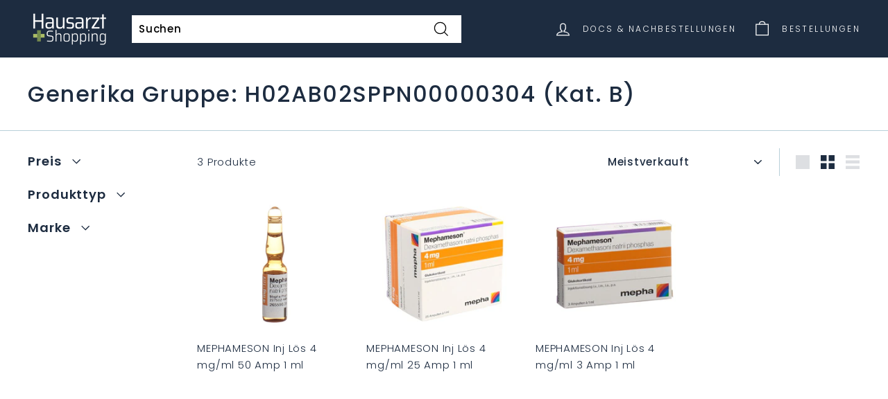

--- FILE ---
content_type: text/html; charset=utf-8
request_url: https://www.arzt.shopping/collections/generika-gruppe-h02ab02sppn00000304-kat-b
body_size: 23140
content:
<!doctype html>
<html class="no-js" lang="de" dir="ltr">
<head>
  <meta charset="utf-8">
  <meta http-equiv="X-UA-Compatible" content="IE=edge,chrome=1">
  <meta name="viewport" content="width=device-width,initial-scale=1">
  <meta name="theme-color" content="#1d2c40">
  <link rel="canonical" href="https://www.arzt.shopping/collections/generika-gruppe-h02ab02sppn00000304-kat-b">
  <link rel="preload" as="style" href="//www.arzt.shopping/cdn/shop/t/20/assets/theme.css?v=171807496971014896921768244996">
  <!--<link rel="preload" as="script" href="//www.arzt.shopping/cdn/shop/t/20/assets/theme.js?v=106602105222502127071731839433">-->
  <link rel="preload" as="script" href="//www.arzt.shopping/cdn/shop/t/20/assets/theme.js?v=106602105222502127071731839433">
  <link rel="preconnect" href="https://cdn.shopify.com">
  <link rel="preconnect" href="https://fonts.shopifycdn.com">
  <link rel="dns-prefetch" href="https://productreviews.shopifycdn.com">
  <link rel="dns-prefetch" href="https://ajax.googleapis.com">
  <link rel="dns-prefetch" href="https://maps.googleapis.com">
  <link rel="dns-prefetch" href="https://maps.gstatic.com">
  <link rel="preload" as="style" href="//www.arzt.shopping/cdn/shop/t/20/assets/custom.css?v=180168881245106614301731053817"><script>
      const w_hostname= window.location.hostname.toLowerCase();
      const w_top_registeredDocs = [{"applestore":"https:\/\/apps.apple.com\/app\/medi-scan-collect\/id6511246918","city":"Baar","hid":57424,"hostname_index_of":"medis.praxis-baar.ch","kanton":"ZG","line_notes":true,"location_id":"66179563760","logo":"gid:\/\/shopify\/MediaImage\/33315846815984","opencollection":"praxis-baar-gesund-durch-die-kalte-jahreszeit","openshop":true,"pickuptext":"Abholung in der Praxis- Baar - Bestellungen bis Donnerstag 16:00 sind am Freitag ab 11:00 abholbereit.","playstore":"https:\/\/play.google.com\/store\/apps\/details?id=e36.arzt.app","select_name":"Praxis-Baar - Dr. Strametz","street":"Bahnhofstrasse 20b","subtitle":"Medis online bestellen - nur für Patienten von \u003cb\u003ePraxis-Baar\u003c\/b\u003e","termine":"https:\/\/www.onedoc.ch\/de\/widget\/e16be0258e91e15003814b50cc843378813719f88ecfdf0f7f562baaee26abba\/book","title":"Praxis-Baar","url":"https:\/\/medis.praxis-baar.ch\/#baar","zip":6340},{"city":"Zug","hid":7506,"hostname_index_of":"praxis-zug","kanton":"ZG","location_id":"66324398320","pickuptext":"Abholung bei Dr. Hoppler in Zug - Bestellungen bis Do 16:00 sind am Freitag ab 11:00 abholbereit.","select_name":"Praxis-Zug, Dr. Hoppler","street":"Baarerstrasse 2","subtitle":"Medis online bestellen - nur für Patienten von \u003cb\u003ePraxis Dr. Hoppler\u003c\/b\u003e.","title":"Praxis-Zug, Dr. Hoppler","url":"https:\/\/praxis-zug.arzt.shopping\/#zug","zip":6300},{"city":"Hinwil","hid":958,"hostname_index_of":"hinwil","kanton":"ZH","location_id":"71771455728","logo":"gid:\/\/shopify\/MediaImage\/33388315148528","pickuptext":"Abholung bei Ärzte Hinwil, wie gewohnt. ","select_name":"Ärzte Hinwil","street":"Walderstrasse 10","subtitle":"Medis online bestellen - nur für Patienten von \u003cb\u003eÄrzte Hinwil\u003c\/b\u003e.","title":"Ärzte Hinwil","url":"https:\/\/hinwil.arzt.shopping\/#hinwil","zip":8340},{"city":"ZUG","hid":802,"hostname_index_of":"postplatz","kanton":"Zug","location_id":"78939881712","logo":"gid:\/\/shopify\/MediaImage\/36914056134896","pickuptext":".... Abholtext von Ärztezentrum Zug, zB Bestellungen bis 15:00 können am nächsten Arbeitstag ab 11:00 bei uns in der Praxis abgeholt werden ","select_name":"Ärztezentrum Postpatz Zug","street":"Postplatz 1","subtitle":"Ihr Ärztezentrum im Herzen von Zug","title":"Ärztezentrum Postplatz","url":"https:\/\/postplatz.arzt.shopping","zip":6300},{"city":"Oberägeri","documents":false,"enablecalendars":false,"enabledashboard":false,"hid":0,"hostname_index_of":"arztpraxis-aegerisee","kanton":"ZG","line_notes":false,"location_id":"89210487024","mail":"marie.korenkova@hin.ch","openshop":false,"select_name":"Arztpraxis Ägerisee","street":"Gewerbezone 9","subtitle":"Dr.  Marie Kořenková - VOLL DIGITALISIERTE ARZTPRAXIS","title":"Arztpraxis Ägerisee","zip":6315},{"applestore":"https:\/\/apps.apple.com\/app\/medi-scan-collect\/id6511246918","city":"Baar","hid":44631,"hostname_index_of":"medis.naturemed-baar.ch","kanton":"ZG","location_id":"73020670192","logo":"gid:\/\/shopify\/MediaImage\/42221489488112","openshop":true,"pickuptext":"Abholung in der Praxis NATURE MED  - Bestellungen bis 16:00 sind 2 Tage später am Nachmittag abholbereit.","playstore":"https:\/\/play.google.com\/store\/apps\/details?id=e36.arzt.app.ha","select_name":"Nature Med","street":"Leihgasse 28","subtitle":"Ihre Praxis im Zentrum von Baar","termine":"https:\/\/naturemed-baar.ch\/termin-buchen\/","title":"NATURE MED Baar","url":"https:\/\/medis.naturemed-baar.ch","zip":6340},{"applestore":"https:\/\/apps.apple.com\/app\/medi-scan-collect\/id6511246918","city":"Hirzel","hid":1215,"hostname_index_of":"bergpraxis","kanton":"ZG","line_notes":false,"location_id":"73020735728","logo":"gid:\/\/shopify\/MediaImage\/41619109282032","openshop":true,"pickuptext":".. Abholtext für Bergpraxis Hirzel....","playstore":"https:\/\/play.google.com\/store\/apps\/details?id=e36.arzt.app.ha","select_name":"Bergpraxis","street":"Bergstrasse 1","subtitle":"Ihre Ansprechpartner in allen Fragen zu Gesundheit und Krankheit","title":"Bergpraxis Hirzel","zip":8816},{"applestore":"https:\/\/apps.apple.com\/app\/medi-scan-collect\/id6511246918","calendars":["gid:\/\/shopify\/Metaobject\/142955741424","gid:\/\/shopify\/Metaobject\/137788424432"],"calendarservices":["gid:\/\/shopify\/Metaobject\/131307634928","gid:\/\/shopify\/Metaobject\/131307798768"],"city":"Baar","documents":true,"emergency_phone":"0041 77 77 777","enablecalendars":true,"enabledashboard":true,"hid":99999,"hostname_index_of":"demo.","kanton":"ZG","line_notes":true,"location_id":"71781646576","logo":"gid:\/\/shopify\/MediaImage\/33313211318512","opencollection":"praxis-baar-gesund-durch-die-kalte-jahreszeit","opening_hours":["gid:\/\/shopify\/Metaobject\/131678830832","gid:\/\/shopify\/Metaobject\/131678798064","gid:\/\/shopify\/Metaobject\/144147284208"],"openshop":true,"phone":"0041 77 77 777 777","phone_hours":["gid:\/\/shopify\/Metaobject\/131678798064","gid:\/\/shopify\/Metaobject\/131678830832"],"pickuptext":"Test Nachricht für individuelle Abholzeiten. Zum Beispiel: Sofern beim Lieferanten verfügbar: Bestellungen bis Dienstag 16:00 können Mittwoch ab 11:00 abgeholt werden. Bestellungen bis Donnerstag 16:00 sind am Freitag ab 11:00 abholbereit. Tipp: Benützen Sie die Abfrage '... beim Lieferanten verfügbar?' im Warenkorb neben der Mengenangabe.","playstore":"https:\/\/play.google.com\/store\/apps\/details?id=e36.arzt.app.ha","select_name":"Demo Shop","sort":"-9999","street":"Bahnhofstrasse 1","subtitle":"Dies ist ein DEMO SHOP - Sie können keine Medikamente über diese Platform Bestellen.","termine":"https:\/\/calendly.com\/demo-hausarzt-shopping","title":"Demo-Shop zum Testen","url":"https:\/\/demo.arzt.shopping\/","zip":6340},{"applestore":"https:\/\/apps.apple.com\/app\/medi-scan-collect\/id6511246918","city":"Oberägeri","hid":34752,"hostname_index_of":"gesundheitspunkt","kanton":"ZG","location_id":"71775322352","logo":"gid:\/\/shopify\/MediaImage\/33313060585712","opencollection":"praxis-baar-gesund-durch-die-kalte-jahreszeit","openshop":true,"pickuptext":"Sie werden vom Gesundheitspunkt Oberägeri ein Mail erhalten, ab wann die Medikamente abholbereit sind. ","playstore":"https:\/\/play.google.com\/store\/apps\/details?id=e36.arzt.app.aegeri","select_name":"Gesundheitspunkt","street":"Hauptstrasse 42","subtitle":"Medis online bestellen - nur für Patienten von \u003cb\u003eGesundheitspunkt Oberägeri\u003c\/b\u003e.","termine":"https:\/\/www.onedoc.ch\/de\/widget\/96aa92d6c9a9428c433ecc42528f13038a21a5b58ce7ef720355802f29f1c37b\/book","title":"Gesundheitspunkt Oberägeri","url":"https:\/\/shop.gesundheitspunkt.ch","zip":6315},{"city":"Mörschwil","hid":8299,"hostname_index_of":"rschwil","kanton":"SG","location_id":"79135703280","logo":"gid:\/\/shopify\/MediaImage\/37020714074352","openshop":false,"pickuptext":"Bestellungen bis Montag 16:00 sind am Dienstag ab 13: 30 abholbereit. Bestellungen bis Donnerstag 16:00 sind am Freitag ab 13:30 abholbereit. \n \n  Bei Fragen zur Bestellung sind wir unter Tel. 071 868 70 10 erreichbar. Ihre Bestellungen sind nur gültig, wenn Sie Patient*in der Hausarztpraxis Mörschwil sind und Ihnen die Medikamente bereits zuvor aktenkundig verschrieben worden sind. Sind diese Bedingungen nicht erfüllt, wird Ihre Bestellung ignoriert.  \n  Da es derzeit Engpässe bei der Verfügbarkeit gibt, kann ihr Arzt die Bestellung entsprechend ändern oder einen Ersatz auswählen.","select_name":"Mörschwil","street":"Bahnhofstrasse 14a","subtitle":"Herzlich Willkommen!","title":"Hausarztpraxis Mörschwil","url":"https:\/\/moerschwil.arzt.shopping","zip":9402},{"applestore":"https:\/\/apps.apple.com\/app\/medi-scan-collect\/id6511246918","city":"Steinhausen","hid":25279,"hostname_index_of":"aerzteteam","kanton":"ZG","location_id":"71878017264","logo":"gid:\/\/shopify\/MediaImage\/34687390777584","openshop":false,"pickuptext":"Abholung wie gewohnt bei Ärzte-Team Steinhausen.","playstore":"https:\/\/play.google.com\/store\/apps\/details?id=e36.arzt.app.steinhausen","select_name":"Ärtzteteam Steinhausen","street":"Blickensdorferstrasse 2","subtitle":"Nur für Patienten vom \u003cb\u003eÄrzteteam Steinhausen\u003c\/b\u003e","termine":"https:\/\/www.onedoc.ch\/de\/widget\/c4771b5af00a036a7d8ecb171fe023a8fc4d003b0cdb653d9fdf5d0529611d62\/book","title":"Online Medi-Bestellungen","url":"https:\/\/medis.aerzteteam.ch\/","zip":6312},{"city":"Unterägeri","hid":40303,"hostname_index_of":"medicusmehl","kanton":"ZG","location_id":"75360534768","logo":"gid:\/\/shopify\/MediaImage\/34891668881648","pickuptext":"Medikamentenabholung: \n\nBestellung bis Mittwoch-Mittag: Abholung ab Freitag der gleichen Woche. \nBestellung bis Freitag-Mittag: Abholung ab Dienstag der Folgewoche. \n\nBei anstehenden Feiertagen oder Ferien Änderungen möglich.","select_name":"Praxis Medicus Mehl, Zugerstrasse 24, Unterägeri","street":"Zugerstrasse 24","subtitle":"Ärztezentrum Chilematt ","title":"Praxis Medicus Mehl","url":"https:\/\/medicusmehl.isimed.ch\/","zip":6314},{"city":"Zug","hid":20736,"hostname_index_of":"neustadtpraxis","kanton":"Zug","location_id":"75294310640","logo":"gid:\/\/shopify\/MediaImage\/34851704209648","pickuptext":"Holen Sie Ihre Medikamente wie gewohnt in der Neustadtpraxis Zug ab.","select_name":"Neustadtpraxis","street":"75294310640","subtitle":"Ein Service für Patienten der Neustadtpraxis Zug","title":"Medi-Bestellungen","url":"https:\/\/neustadtpraxis.isimed.ch\/","zip":6300},{"applestore":"https:\/\/apps.apple.com\/app\/medi-scan-collect\/id6511246918","city":"Trübbach","documents":false,"hid":17622,"hostname_index_of":"pizolcare","kanton":"SA","line_notes":true,"location_id":"71808188656","logo":"gid:\/\/shopify\/MediaImage\/33794655682800","openshop":true,"pickuptext":"Ihre Bestellung wurde an die PizolCar Praxis Wartau weitergeleitet. \n\nBitte beachten Sie: \n\nIhre Bestellung ist nur gültig, wenn Sie eingetragener Patient der PizolCar Praxis sind, und Ihnen die bestellten Medikamente bereits zuvor aktenkundig verschrieben worden sind. Sind diese Bedingungen nicht erfüllt, wird Ihre Bestellung ignoriert. Die Abrechnung kassenpflichtiger Medikamente erfolgt über die Krankenkasse. OTC-Medikamente müssen Sie bei Abholung direkt bar oder bargeldlos bezahlen.\n\nHinweise zur Abholung:\n\nIhr Arzt hat keine besonderen Hinweise zur Abholung hinterlegt. Holen Sie die Medikamente wie üblich ab! Da es jederzeit Engpässe bei der Verfügbarkeit von Medikamenten geben kann, ist Ihr Arzt befugt, die Bestellung zu ändern und Ihnen einen Ersatz (Generikum) zu besorgen.","playstore":"https:\/\/play.google.com\/store\/apps\/details?id=e36.arzt.app.wartau","select_name":"PizolCare Praxis Wartau","street":"Hauptstrasse 12","subtitle":"Medis online bestellen - nur für Patienten von \u003cb\u003ePizolCare Praxis\u003c\/b\u003e Wartau.","title":"PizolCare Praxis Wartau","url":"https:\/\/medikamente.wartau.pizolcare.ch\/","zip":9477},{"applestore":"https:\/\/apps.apple.com\/app\/medi-scan-collect\/id6511246918","city":"Cham","hid":46498,"hostname_index_of":"praxisamseecham","kanton":"Zug ","line_notes":true,"location_id":"73020702960","logo":"gid:\/\/shopify\/MediaImage\/41544640758000","openshop":true,"pickuptext":"Abholung in der Praxis am See Cham - Bestellungen bis Donnerstag 16:00 sind am Freitag ab 11:00 abholbereit.","playstore":"https:\/\/play.google.com\/store\/apps\/details?id=e36.arzt.app.ha","select_name":"Praxis am See Cham","street":"Seestrasse 3","subtitle":"Individuell und ganzheitlich für Sie da","title":"Praxis am See Cham","url":"https:\/\/www.praxisamseecham.ch\/","zip":6330},{"applestore":"https:\/\/apps.apple.com\/app\/medi-scan-collect\/id6511246918","city":"Laax","hid":1531,"hostname_index_of":"praxis-laax","kanton":"GR","line_notes":false,"location_id":"80844947696","logo":"gid:\/\/shopify\/MediaImage\/37995849187568","opencollection":"praxis-baar-gesund-durch-die-kalte-jahreszeit","openshop":true,"pickuptext":"Vielen Dank für Ihre Bestellung. Wir prüfen Ihre Bestellung und die Medikamentenverfügbarkeit schnellstmöglich und werden uns danach bei Ihnen über die Abholmöglichkeiten per Mail melden. Zudem bitten wir Sie, nicht vor Erhalt des Mails in die Praxis zu kommen, da die Medikamente eventuell nicht an Lager sind. Ihr Team der Praxis Laax","playstore":"https:\/\/play.google.com\/store\/apps\/details?id=e36.arzt.app.ha","select_name":"praxis-laax","street":"Via Principala 69","subtitle":"Ihr Hausarzt in Laax","title":"Praxis-Laax","url":"https:\/\/praxis-laax.arzt.shopping","zip":7031},{"city":"Rohrschach","hid":8204,"hostname_index_of":"praxis-mariaberg","kanton":"SG","location_id":"73003794672","logo":"gid:\/\/shopify\/MediaImage\/33794026307824","pickuptext":"Abholung wie gewohnt in der Praxis Mariaberg. ","select_name":"Praxis Mariaberg","street":"Mariabergstrasse 22","subtitle":"Dr. med. Stefan Pazeller und  Dipl. med. Bernhard Bütler","title":"Praxis Mariaberg","url":"https:\/\/praxis-mariaberg.arzt.shopping","zip":9400},{"city":"Winterthur","hid":4202,"hostname_index_of":"nelkenstrasse","kanton":"ZH","location_id":"73126674672","logo":"gid:\/\/shopify\/MediaImage\/34413251100912","pickuptext":"Abholung wie gewohnt in der Hausarztpraxis Nelkenstrasse. ","playstore":"https:\/\/play.google.com\/store\/apps\/details?id=e36.arzt.app.nelkenstrasse","select_name":"Praxis Nelkenstrasse","street":"Nelkenstrasse 3","subtitle":"Winterthur","title":"Hausarztpraxis Nelkenstrasse","url":"https:\/\/medis.nelkenstrasse.ch","zip":8400},{"applestore":"https:\/\/apps.apple.com\/app\/medi-scan-collect\/id6511246918","city":"Sempach","hid":13658,"hostname_index_of":"staedtlipraxis","kanton":"LZ","location_id":"73020637424","logo":"gid:\/\/shopify\/MediaImage\/35868438233328","openshop":true,"pickuptext":"Abholung bei uns in der Städtlipraxis Sempach. Bestellungen bis 16:00 können jeweils am Folgetag ab 14:00 abgeholt werden - ansonsten einen Tag später. Bestellungen sollten innerhalb von einer Woche abgeholt werden. ","playstore":"https:\/\/play.google.com\/store\/apps\/details?id=e36.arzt.app.staedtlipraxis","select_name":"Städtlipraxis Sempach","street":"Hildisriederstrasse 6","subtitle":"Click \u0026 Collect für unsere Patienten","title":"Städtlipraxis Sempach","url":"https:\/\/medis.staedtlipraxis.ch\/","zip":6204},{"city":"Winterthur","hid":20343,"hostname_index_of":"swissmedteam","kanton":"ZH","location_id":"76604375280","logo":"gid:\/\/shopify\/MediaImage\/35728537682160","pickuptext":"DIES IST DER ABHOLTEXT ... DER MUSS NOCH EINGESTELLT WERDEN. ","select_name":"SwissMedTeam","street":"Untertor 33","subtitle":"Das moderne Ärzte-Zentrum Winterthur","title":"Swiss Med Team","url":"https:\/\/swissmedteam.med-easy.ch","zip":8400}];

      var w_top_doc=null; 
      // Iterate through registeredDocs
      for (var i = 0; i < w_top_registeredDocs.length; i++) {
        var doctor = w_top_registeredDocs[i];
        if (w_hostname.indexOf(doctor.hostname_index_of) > -1) {
          // console.warn(" w registered Doc found");
          w_top_doc=doctor;
          break; // Exit the loop once a match is found
        }
      }
      
      var manifestHref = 'data:application/json,' + encodeURIComponent(JSON.stringify({
        "description": "Medi-Bestellungen",
        "display": "standalone",
        "start_url": "https://"+w_hostname,
        "icons": [
          {
            "src": "https://www.arzt.shopping/cdn/shop/t/20/assets/medi1.png?v=60137714136688346071688555221",
            "sizes": "196x196",
            "type": "image/png"
          }
        ],
        "name": "Arzt.Shopping",
        "short_name": "Medis"
      }));
      
      var linkTag = document.createElement('link');
      linkTag.rel = 'manifest';
      linkTag.href = manifestHref;
      
      // Add the link tag to the document head or desired location
      document.head.appendChild(linkTag);

      (function() {
        if (window.location.search.includes('hide-account-tabs')) {
          document.documentElement.classList.add('hide-account-tabs');
        }
      })();
    </script>

    <style>
      html.hide-account-tabs .account-tabs {
        display: none !important;
      }
    </style>

  <meta name="apple-mobile-web-app-capable" content="yes">
  <meta name="apple-mobile-web-app-title" content="Hausarzt">
  <link rel="apple-touch-icon-precomposed" href="//www.arzt.shopping/cdn/shop/files/Icon_32x32.jpg?v=1636835037">
  <link rel="shortcut icon" type="image/png" href="//www.arzt.shopping/cdn/shop/files/Icon_32x32.jpg?v=1636835037" /><link rel="shortcut icon" href="//www.arzt.shopping/cdn/shop/files/Icon_32x32.jpg?v=1636835037" type="image/png" /><title>Generika Gruppe: H02AB02SPPN00000304 (Kat. B)
&ndash; Hausarzt Shopping
</title>
<meta property="og:site_name" content="Hausarzt Shopping">
  <meta property="og:url" content="https://www.arzt.shopping/collections/generika-gruppe-h02ab02sppn00000304-kat-b">
  <meta property="og:title" content="Generika Gruppe: H02AB02SPPN00000304 (Kat. B)">
  <meta property="og:type" content="website">
  <meta property="og:description" content="Die Medi-Bestellplattform für Patienten von Schweizer Hausärtzen - Bestellung von verschreibungspflichtigen Artikeln direkt bei Ihrem Hausarzt. "><meta property="og:image" content="http://www.arzt.shopping/cdn/shop/files/Logo_1.png?v=1636616678">
    <meta property="og:image:secure_url" content="https://www.arzt.shopping/cdn/shop/files/Logo_1.png?v=1636616678">
    <meta property="og:image:width" content="1200">
    <meta property="og:image:height" content="628"><meta name="twitter:site" content="@">
  <meta name="twitter:card" content="summary_large_image">
  <meta name="twitter:title" content="Generika Gruppe: H02AB02SPPN00000304 (Kat. B)">
  <meta name="twitter:description" content="Die Medi-Bestellplattform für Patienten von Schweizer Hausärtzen - Bestellung von verschreibungspflichtigen Artikeln direkt bei Ihrem Hausarzt. ">
<style data-shopify>@font-face {
  font-family: Poppins;
  font-weight: 500;
  font-style: normal;
  font-display: swap;
  src: url("//www.arzt.shopping/cdn/fonts/poppins/poppins_n5.ad5b4b72b59a00358afc706450c864c3c8323842.woff2") format("woff2"),
       url("//www.arzt.shopping/cdn/fonts/poppins/poppins_n5.33757fdf985af2d24b32fcd84c9a09224d4b2c39.woff") format("woff");
}

  @font-face {
  font-family: Poppins;
  font-weight: 300;
  font-style: normal;
  font-display: swap;
  src: url("//www.arzt.shopping/cdn/fonts/poppins/poppins_n3.05f58335c3209cce17da4f1f1ab324ebe2982441.woff2") format("woff2"),
       url("//www.arzt.shopping/cdn/fonts/poppins/poppins_n3.6971368e1f131d2c8ff8e3a44a36b577fdda3ff5.woff") format("woff");
}


  @font-face {
  font-family: Poppins;
  font-weight: 600;
  font-style: normal;
  font-display: swap;
  src: url("//www.arzt.shopping/cdn/fonts/poppins/poppins_n6.aa29d4918bc243723d56b59572e18228ed0786f6.woff2") format("woff2"),
       url("//www.arzt.shopping/cdn/fonts/poppins/poppins_n6.5f815d845fe073750885d5b7e619ee00e8111208.woff") format("woff");
}

  @font-face {
  font-family: Poppins;
  font-weight: 300;
  font-style: italic;
  font-display: swap;
  src: url("//www.arzt.shopping/cdn/fonts/poppins/poppins_i3.8536b4423050219f608e17f134fe9ea3b01ed890.woff2") format("woff2"),
       url("//www.arzt.shopping/cdn/fonts/poppins/poppins_i3.0f4433ada196bcabf726ed78f8e37e0995762f7f.woff") format("woff");
}

  @font-face {
  font-family: Poppins;
  font-weight: 600;
  font-style: italic;
  font-display: swap;
  src: url("//www.arzt.shopping/cdn/fonts/poppins/poppins_i6.bb8044d6203f492888d626dafda3c2999253e8e9.woff2") format("woff2"),
       url("//www.arzt.shopping/cdn/fonts/poppins/poppins_i6.e233dec1a61b1e7dead9f920159eda42280a02c3.woff") format("woff");
}

</style><link href="//www.arzt.shopping/cdn/shop/t/20/assets/theme.css?v=171807496971014896921768244996" rel="stylesheet" type="text/css" media="all" />
  <link href="//www.arzt.shopping/cdn/shop/t/20/assets/custom.css?v=180168881245106614301731053817" rel="stylesheet" type="text/css" media="all" />
<style data-shopify>:root {
    --typeHeaderPrimary: Poppins;
    --typeHeaderFallback: sans-serif;
    --typeHeaderSize: 32px;
    --typeHeaderWeight: 500;
    --typeHeaderLineHeight: 1.1;
    --typeHeaderSpacing: 0.05em;

    --typeBasePrimary:Poppins;
    --typeBaseFallback:sans-serif;
    --typeBaseSize: 15px;
    --typeBaseWeight: 300;
    --typeBaseSpacing: 0.05em;
    --typeBaseLineHeight: 1.6;

    --colorSmallImageBg: #ffffff;
    --colorSmallImageBgDark: #f7f7f7;
    --colorLargeImageBg: #ffffff;
    --colorLargeImageBgLight: #ffffff;

    --iconWeight: 3px;
    --iconLinecaps: miter;

    
      --buttonRadius: 0px;
      --btnPadding: 11px 20px;
    

    
      --roundness: 0px;
    

    
      --gridThickness: 0px;
    

    --productTileMargin: 10%;
    --collectionTileMargin: 15%;

    --swatchSize: 40px;
  }

  @media screen and (max-width: 768px) {
    :root {
      --typeBaseSize: 13px;

      
        --roundness: 0px;
        --btnPadding: 9px 17px;
      
    }
  }</style><script>
    document.documentElement.className = document.documentElement.className.replace('no-js', 'js');

    window.theme = window.theme || {};
    theme.routes = {
      home: "/",
      collections: "/collections",
      cart: "/cart.js",
      cartPage: "/cart",
      cartAdd: "/cart/add.js",
      cartChange: "/cart/change.js",
      search: "/search"
    };
    theme.strings = {
      soldOut: "Ausverkauft",
      unavailable: "Nicht verfügbar",
      inStockLabel: "Auf Lager",
      stockLabel: "Nur noch [count] Stück übrig",
      willNotShipUntil: "Wird nach dem [date] versendet",
      willBeInStockAfter: "Wird nach dem [date] auf Lager sein",
      waitingForStock: "Inventar auf dem Weg",
      savePrice: "Betrag [saved_amount]",
      cartEmpty: "Ihr Warenkorb ist im Moment leer.",
      cartTermsConfirmation: "Bitte bestätigen Sie  mit den Nutzungsbedingungen einverstanden zu sein, um die Bestellung abzuschliessen.",
      searchCollections: "Kollektionen:",
      searchPages: "Seiten:",
      searchArticles: "Artikel:"
    };
    theme.settings = {
      dynamicVariantsEnable: true,
      cartType: "page",
      isCustomerTemplate: false,
      moneyFormat: "CHF {{amount}}",
      saveType: "dollar",
      productImageSize: "square",
      productImageCover: false,
      predictiveSearch: true,
      predictiveSearchType: "product",
      superScriptSetting: true,
      superScriptPrice: true,
      quickView: false,
      quickAdd: true,
      themeName: 'Expanse',
      themeVersion: "2.1.1"
    };
  </script>

  <script>window.performance && window.performance.mark && window.performance.mark('shopify.content_for_header.start');</script><meta id="shopify-digital-wallet" name="shopify-digital-wallet" content="/60908503280/digital_wallets/dialog">
<link rel="alternate" type="application/atom+xml" title="Feed" href="/collections/generika-gruppe-h02ab02sppn00000304-kat-b.atom" />
<link rel="alternate" type="application/json+oembed" href="https://www.arzt.shopping/collections/generika-gruppe-h02ab02sppn00000304-kat-b.oembed">
<script async="async" src="/checkouts/internal/preloads.js?locale=de-CH"></script>
<script id="shopify-features" type="application/json">{"accessToken":"40fbeda50fc59da4f525e27e5c793c21","betas":["rich-media-storefront-analytics"],"domain":"www.arzt.shopping","predictiveSearch":true,"shopId":60908503280,"locale":"de"}</script>
<script>var Shopify = Shopify || {};
Shopify.shop = "hausarzt-shopping.myshopify.com";
Shopify.locale = "de";
Shopify.currency = {"active":"CHF","rate":"1.0"};
Shopify.country = "CH";
Shopify.theme = {"name":"current: Add Doctor Select Again","id":136756429040,"schema_name":"Expanse","schema_version":"2.1.1","theme_store_id":902,"role":"main"};
Shopify.theme.handle = "null";
Shopify.theme.style = {"id":null,"handle":null};
Shopify.cdnHost = "www.arzt.shopping/cdn";
Shopify.routes = Shopify.routes || {};
Shopify.routes.root = "/";</script>
<script type="module">!function(o){(o.Shopify=o.Shopify||{}).modules=!0}(window);</script>
<script>!function(o){function n(){var o=[];function n(){o.push(Array.prototype.slice.apply(arguments))}return n.q=o,n}var t=o.Shopify=o.Shopify||{};t.loadFeatures=n(),t.autoloadFeatures=n()}(window);</script>
<script id="shop-js-analytics" type="application/json">{"pageType":"collection"}</script>
<script defer="defer" async type="module" src="//www.arzt.shopping/cdn/shopifycloud/shop-js/modules/v2/client.init-shop-cart-sync_D96QZrIF.de.esm.js"></script>
<script defer="defer" async type="module" src="//www.arzt.shopping/cdn/shopifycloud/shop-js/modules/v2/chunk.common_SV6uigsF.esm.js"></script>
<script type="module">
  await import("//www.arzt.shopping/cdn/shopifycloud/shop-js/modules/v2/client.init-shop-cart-sync_D96QZrIF.de.esm.js");
await import("//www.arzt.shopping/cdn/shopifycloud/shop-js/modules/v2/chunk.common_SV6uigsF.esm.js");

  window.Shopify.SignInWithShop?.initShopCartSync?.({"fedCMEnabled":true,"windoidEnabled":true});

</script>
<script>(function() {
  var isLoaded = false;
  function asyncLoad() {
    if (isLoaded) return;
    isLoaded = true;
    var urls = ["https:\/\/reorder-master.hulkapps.com\/reorderjs\/re-order.js?1693832407\u0026shop=hausarzt-shopping.myshopify.com"];
    for (var i = 0; i < urls.length; i++) {
      var s = document.createElement('script');
      s.type = 'text/javascript';
      s.async = true;
      s.src = urls[i];
      var x = document.getElementsByTagName('script')[0];
      x.parentNode.insertBefore(s, x);
    }
  };
  if(window.attachEvent) {
    window.attachEvent('onload', asyncLoad);
  } else {
    window.addEventListener('load', asyncLoad, false);
  }
})();</script>
<script id="__st">var __st={"a":60908503280,"offset":3600,"reqid":"db188d5b-a71f-4649-8f01-a9c4621aebd1-1768436610","pageurl":"www.arzt.shopping\/collections\/generika-gruppe-h02ab02sppn00000304-kat-b","u":"cf5b984948b0","p":"collection","rtyp":"collection","rid":420293804272};</script>
<script>window.ShopifyPaypalV4VisibilityTracking = true;</script>
<script id="captcha-bootstrap">!function(){'use strict';const t='contact',e='account',n='new_comment',o=[[t,t],['blogs',n],['comments',n],[t,'customer']],c=[[e,'customer_login'],[e,'guest_login'],[e,'recover_customer_password'],[e,'create_customer']],r=t=>t.map((([t,e])=>`form[action*='/${t}']:not([data-nocaptcha='true']) input[name='form_type'][value='${e}']`)).join(','),a=t=>()=>t?[...document.querySelectorAll(t)].map((t=>t.form)):[];function s(){const t=[...o],e=r(t);return a(e)}const i='password',u='form_key',d=['recaptcha-v3-token','g-recaptcha-response','h-captcha-response',i],f=()=>{try{return window.sessionStorage}catch{return}},m='__shopify_v',_=t=>t.elements[u];function p(t,e,n=!1){try{const o=window.sessionStorage,c=JSON.parse(o.getItem(e)),{data:r}=function(t){const{data:e,action:n}=t;return t[m]||n?{data:e,action:n}:{data:t,action:n}}(c);for(const[e,n]of Object.entries(r))t.elements[e]&&(t.elements[e].value=n);n&&o.removeItem(e)}catch(o){console.error('form repopulation failed',{error:o})}}const l='form_type',E='cptcha';function T(t){t.dataset[E]=!0}const w=window,h=w.document,L='Shopify',v='ce_forms',y='captcha';let A=!1;((t,e)=>{const n=(g='f06e6c50-85a8-45c8-87d0-21a2b65856fe',I='https://cdn.shopify.com/shopifycloud/storefront-forms-hcaptcha/ce_storefront_forms_captcha_hcaptcha.v1.5.2.iife.js',D={infoText:'Durch hCaptcha geschützt',privacyText:'Datenschutz',termsText:'Allgemeine Geschäftsbedingungen'},(t,e,n)=>{const o=w[L][v],c=o.bindForm;if(c)return c(t,g,e,D).then(n);var r;o.q.push([[t,g,e,D],n]),r=I,A||(h.body.append(Object.assign(h.createElement('script'),{id:'captcha-provider',async:!0,src:r})),A=!0)});var g,I,D;w[L]=w[L]||{},w[L][v]=w[L][v]||{},w[L][v].q=[],w[L][y]=w[L][y]||{},w[L][y].protect=function(t,e){n(t,void 0,e),T(t)},Object.freeze(w[L][y]),function(t,e,n,w,h,L){const[v,y,A,g]=function(t,e,n){const i=e?o:[],u=t?c:[],d=[...i,...u],f=r(d),m=r(i),_=r(d.filter((([t,e])=>n.includes(e))));return[a(f),a(m),a(_),s()]}(w,h,L),I=t=>{const e=t.target;return e instanceof HTMLFormElement?e:e&&e.form},D=t=>v().includes(t);t.addEventListener('submit',(t=>{const e=I(t);if(!e)return;const n=D(e)&&!e.dataset.hcaptchaBound&&!e.dataset.recaptchaBound,o=_(e),c=g().includes(e)&&(!o||!o.value);(n||c)&&t.preventDefault(),c&&!n&&(function(t){try{if(!f())return;!function(t){const e=f();if(!e)return;const n=_(t);if(!n)return;const o=n.value;o&&e.removeItem(o)}(t);const e=Array.from(Array(32),(()=>Math.random().toString(36)[2])).join('');!function(t,e){_(t)||t.append(Object.assign(document.createElement('input'),{type:'hidden',name:u})),t.elements[u].value=e}(t,e),function(t,e){const n=f();if(!n)return;const o=[...t.querySelectorAll(`input[type='${i}']`)].map((({name:t})=>t)),c=[...d,...o],r={};for(const[a,s]of new FormData(t).entries())c.includes(a)||(r[a]=s);n.setItem(e,JSON.stringify({[m]:1,action:t.action,data:r}))}(t,e)}catch(e){console.error('failed to persist form',e)}}(e),e.submit())}));const S=(t,e)=>{t&&!t.dataset[E]&&(n(t,e.some((e=>e===t))),T(t))};for(const o of['focusin','change'])t.addEventListener(o,(t=>{const e=I(t);D(e)&&S(e,y())}));const B=e.get('form_key'),M=e.get(l),P=B&&M;t.addEventListener('DOMContentLoaded',(()=>{const t=y();if(P)for(const e of t)e.elements[l].value===M&&p(e,B);[...new Set([...A(),...v().filter((t=>'true'===t.dataset.shopifyCaptcha))])].forEach((e=>S(e,t)))}))}(h,new URLSearchParams(w.location.search),n,t,e,['guest_login'])})(!1,!0)}();</script>
<script integrity="sha256-4kQ18oKyAcykRKYeNunJcIwy7WH5gtpwJnB7kiuLZ1E=" data-source-attribution="shopify.loadfeatures" defer="defer" src="//www.arzt.shopping/cdn/shopifycloud/storefront/assets/storefront/load_feature-a0a9edcb.js" crossorigin="anonymous"></script>
<script data-source-attribution="shopify.dynamic_checkout.dynamic.init">var Shopify=Shopify||{};Shopify.PaymentButton=Shopify.PaymentButton||{isStorefrontPortableWallets:!0,init:function(){window.Shopify.PaymentButton.init=function(){};var t=document.createElement("script");t.src="https://www.arzt.shopping/cdn/shopifycloud/portable-wallets/latest/portable-wallets.de.js",t.type="module",document.head.appendChild(t)}};
</script>
<script data-source-attribution="shopify.dynamic_checkout.buyer_consent">
  function portableWalletsHideBuyerConsent(e){var t=document.getElementById("shopify-buyer-consent"),n=document.getElementById("shopify-subscription-policy-button");t&&n&&(t.classList.add("hidden"),t.setAttribute("aria-hidden","true"),n.removeEventListener("click",e))}function portableWalletsShowBuyerConsent(e){var t=document.getElementById("shopify-buyer-consent"),n=document.getElementById("shopify-subscription-policy-button");t&&n&&(t.classList.remove("hidden"),t.removeAttribute("aria-hidden"),n.addEventListener("click",e))}window.Shopify?.PaymentButton&&(window.Shopify.PaymentButton.hideBuyerConsent=portableWalletsHideBuyerConsent,window.Shopify.PaymentButton.showBuyerConsent=portableWalletsShowBuyerConsent);
</script>
<script data-source-attribution="shopify.dynamic_checkout.cart.bootstrap">document.addEventListener("DOMContentLoaded",(function(){function t(){return document.querySelector("shopify-accelerated-checkout-cart, shopify-accelerated-checkout")}if(t())Shopify.PaymentButton.init();else{new MutationObserver((function(e,n){t()&&(Shopify.PaymentButton.init(),n.disconnect())})).observe(document.body,{childList:!0,subtree:!0})}}));
</script>

<script>window.performance && window.performance.mark && window.performance.mark('shopify.content_for_header.end');</script>

  <script src="//www.arzt.shopping/cdn/shop/t/20/assets/vendor-scripts-v1.js" defer="defer"></script>
  <!--<script src="//www.arzt.shopping/cdn/shop/t/20/assets/theme.js?v=106602105222502127071731839433" defer="defer"></script>-->
  <script src="//www.arzt.shopping/cdn/shop/t/20/assets/theme.js?v=106602105222502127071731839433" defer="defer"></script>
  <script src="//www.arzt.shopping/cdn/shop/t/20/assets/custom.js?v=166816653803863111091745560262" defer="defer"></script>

  
   <script src="https://ajax.googleapis.com/ajax/libs/jquery/3.5.1/jquery.min.js"></script>
  

<link href='https://fonts.googleapis.com/css?family=Lato:300,400,700,900|Manjari:400,700|Nunito:300,400,600,700,800|Roboto:300,400,500,700,900&display=swap' rel='stylesheet'>
                                   <link rel='stylesheet' href='https://reorder-master.hulkapps.com/css/re-order.css?v=2022-12-15 06:38:34'>
<!-- BEGIN app block: shopify://apps/oxi-social-login/blocks/social-login-embed/24ad60bc-8f09-42fa-807e-e5eda0fdae17 -->


<script>
    
        var vt = '1764046677';
    
        var oxi_data_scheme = 'light';
        if (document.querySelector('html').hasAttribute('data-scheme')) {
            oxi_data_scheme = document.querySelector('html').getAttribute('data-scheme');
        }
    function wfete(selector) {
    return new Promise(resolve => {
    if (document.querySelector(selector)) {
      return resolve(document.querySelector(selector));
    }

    const observer = new MutationObserver(() => {
      if (document.querySelector(selector)) {
        resolve(document.querySelector(selector));
        observer.disconnect();
      }
    });

    observer.observe(document.body, {
      subtree: true,
      childList: true,
    });
    });
  }
  async function oxi_init() {
    const data = await getOConfig();
  }
  function getOConfig() {
    var script = document.createElement('script');
    script.src = '//social-login.oxiapps.com/init.json?shop=hausarzt-shopping.myshopify.com&vt='+vt+'&callback=jQuery111004090950169811405_1543664809199';
    script.setAttribute('rel','nofollow');
    document.head.appendChild(script);
  }
  function jQuery111004090950169811405_1543664809199(p) {
        var shop_locale = "";
        if (typeof Shopify !== 'undefined' && typeof Shopify.locale !== 'undefined') {
            shop_locale = "&locale="+Shopify.locale;
    }
    if (p.m == "1") {
      if (typeof oxi_initialized === 'undefined') {
        var oxi_initialized = true;
        //vt = parseInt(p.v);
        vt = parseInt(vt);

                var elem = document.createElement("link");
                elem.setAttribute("type", "text/css");
                elem.setAttribute("rel", "stylesheet");
                elem.setAttribute("href", "https://cdn.shopify.com/extensions/019a9bbf-e6d9-7768-bf83-c108720b519c/embedded-social-login-54/assets/remodal.css");
                document.getElementsByTagName("head")[0].appendChild(elem);


        var newScript = document.createElement('script');
        newScript.type = 'text/javascript';
        newScript.src = 'https://cdn.shopify.com/extensions/019a9bbf-e6d9-7768-bf83-c108720b519c/embedded-social-login-54/assets/osl.min.js';
        document.getElementsByTagName('head')[0].appendChild(newScript);
      }
    } else {
      const intervalID = setInterval(() => {
        if (document.querySelector('body')) {
            clearInterval(intervalID);

            opa = ['form[action*="account/login"]', 'form[action$="account"]'];
            opa.forEach(e => {
                wfete(e).then(element => {
                    if (typeof oxi_initialized === 'undefined') {
                        var oxi_initialized = true;
                        console.log("Oxi Social Login Initialized");
                        if (p.i == 'y') {
                            var list = document.querySelectorAll(e);
                            var oxi_list_length = 0;
                            if (list.length > 0) {
                                //oxi_list_length = 3;
                                oxi_list_length = list.length;
                            }
                            for(var osli1 = 0; osli1 < oxi_list_length; osli1++) {
                                if (list[osli1].querySelector('[value="guest_login"]')) {
                                } else {
                                if ( list[osli1].querySelectorAll('.oxi-social-login').length <= 0 && list[osli1].querySelectorAll('.oxi_social_wrapper').length <= 0 ) {
                                    var osl_checkout_url = '';
                                    if (list[osli1].querySelector('[name="checkout_url"]') !== null) {
                                        osl_checkout_url = '&osl_checkout_url='+list[osli1].querySelector('[name="checkout_url"]').value;
                                    }
                                    osl_checkout_url = osl_checkout_url.replace(/<[^>]*>/g, '').trim();
                                    list[osli1].insertAdjacentHTML(p.p, '<div class="oxi_social_wrapper" style="'+p.c+'"><iframe id="social_login_frame" class="social_login_frame" title="Social Login" src="https://social-login.oxiapps.com/widget?site='+p.s+'&vt='+vt+shop_locale+osl_checkout_url+'&scheme='+oxi_data_scheme+'" style="width:100%;max-width:100%;padding-top:0px;margin-bottom:5px;border:0px;height:'+p.h+'px;" scrolling=no></iframe></div>');
                                }
                                }
                            }
                        }
                    }
                });
            });

            wfete('#oxi-social-login').then(element => {
                document.getElementById('oxi-social-login').innerHTML="<iframe id='social_login_frame' class='social_login_frame' title='Social Login' src='https://social-login.oxiapps.com/widget?site="+p.s+"&vt="+vt+shop_locale+"&scheme="+oxi_data_scheme+"' style='width:100%;max-width:100%;padding-top:0px;margin-bottom:5px;border:0px;height:"+p.h+"px;' scrolling=no></iframe>";
            });
            wfete('.oxi-social-login').then(element => {
                var oxi_elms = document.querySelectorAll(".oxi-social-login");
                oxi_elms.forEach((oxi_elm) => {
                            oxi_elm.innerHTML="<iframe id='social_login_frame' class='social_login_frame' title='Social Login' src='https://social-login.oxiapps.com/widget?site="+p.s+"&vt="+vt+shop_locale+"&scheme="+oxi_data_scheme+"' style='width:100%;max-width:100%;padding-top:0px;margin-bottom:5px;border:0px;height:"+p.h+"px;' scrolling=no></iframe>";
                });
            });
        }
      }, 100);
    }

    var o_resized = false;
    var oxi_response = function(event) {
      if (event.origin+'/'=="https://social-login.oxiapps.com/") {
                if (event.data.action == "loaded") {
                    event.source.postMessage({
                        action:'getParentUrl',parentUrl: window.location.href+''
                    },"*");
                }

        var message = event.data+'';
        var key = message.split(':')[0];
        var value = message.split(':')[1];
        if (key=="height") {
          var oxi_iframe = document.getElementById('social_login_frame');
          if (oxi_iframe && !o_resized) {
            o_resized = true;
            oxi_iframe.style.height = value + "px";
          }
        }
      }
    };
    if (window.addEventListener) {
      window.addEventListener('message', oxi_response, false);
    } else {
      window.attachEvent("onmessage", oxi_response);
    }
  }
  oxi_init();
</script>


<!-- END app block --><link href="https://monorail-edge.shopifysvc.com" rel="dns-prefetch">
<script>(function(){if ("sendBeacon" in navigator && "performance" in window) {try {var session_token_from_headers = performance.getEntriesByType('navigation')[0].serverTiming.find(x => x.name == '_s').description;} catch {var session_token_from_headers = undefined;}var session_cookie_matches = document.cookie.match(/_shopify_s=([^;]*)/);var session_token_from_cookie = session_cookie_matches && session_cookie_matches.length === 2 ? session_cookie_matches[1] : "";var session_token = session_token_from_headers || session_token_from_cookie || "";function handle_abandonment_event(e) {var entries = performance.getEntries().filter(function(entry) {return /monorail-edge.shopifysvc.com/.test(entry.name);});if (!window.abandonment_tracked && entries.length === 0) {window.abandonment_tracked = true;var currentMs = Date.now();var navigation_start = performance.timing.navigationStart;var payload = {shop_id: 60908503280,url: window.location.href,navigation_start,duration: currentMs - navigation_start,session_token,page_type: "collection"};window.navigator.sendBeacon("https://monorail-edge.shopifysvc.com/v1/produce", JSON.stringify({schema_id: "online_store_buyer_site_abandonment/1.1",payload: payload,metadata: {event_created_at_ms: currentMs,event_sent_at_ms: currentMs}}));}}window.addEventListener('pagehide', handle_abandonment_event);}}());</script>
<script id="web-pixels-manager-setup">(function e(e,d,r,n,o){if(void 0===o&&(o={}),!Boolean(null===(a=null===(i=window.Shopify)||void 0===i?void 0:i.analytics)||void 0===a?void 0:a.replayQueue)){var i,a;window.Shopify=window.Shopify||{};var t=window.Shopify;t.analytics=t.analytics||{};var s=t.analytics;s.replayQueue=[],s.publish=function(e,d,r){return s.replayQueue.push([e,d,r]),!0};try{self.performance.mark("wpm:start")}catch(e){}var l=function(){var e={modern:/Edge?\/(1{2}[4-9]|1[2-9]\d|[2-9]\d{2}|\d{4,})\.\d+(\.\d+|)|Firefox\/(1{2}[4-9]|1[2-9]\d|[2-9]\d{2}|\d{4,})\.\d+(\.\d+|)|Chrom(ium|e)\/(9{2}|\d{3,})\.\d+(\.\d+|)|(Maci|X1{2}).+ Version\/(15\.\d+|(1[6-9]|[2-9]\d|\d{3,})\.\d+)([,.]\d+|)( \(\w+\)|)( Mobile\/\w+|) Safari\/|Chrome.+OPR\/(9{2}|\d{3,})\.\d+\.\d+|(CPU[ +]OS|iPhone[ +]OS|CPU[ +]iPhone|CPU IPhone OS|CPU iPad OS)[ +]+(15[._]\d+|(1[6-9]|[2-9]\d|\d{3,})[._]\d+)([._]\d+|)|Android:?[ /-](13[3-9]|1[4-9]\d|[2-9]\d{2}|\d{4,})(\.\d+|)(\.\d+|)|Android.+Firefox\/(13[5-9]|1[4-9]\d|[2-9]\d{2}|\d{4,})\.\d+(\.\d+|)|Android.+Chrom(ium|e)\/(13[3-9]|1[4-9]\d|[2-9]\d{2}|\d{4,})\.\d+(\.\d+|)|SamsungBrowser\/([2-9]\d|\d{3,})\.\d+/,legacy:/Edge?\/(1[6-9]|[2-9]\d|\d{3,})\.\d+(\.\d+|)|Firefox\/(5[4-9]|[6-9]\d|\d{3,})\.\d+(\.\d+|)|Chrom(ium|e)\/(5[1-9]|[6-9]\d|\d{3,})\.\d+(\.\d+|)([\d.]+$|.*Safari\/(?![\d.]+ Edge\/[\d.]+$))|(Maci|X1{2}).+ Version\/(10\.\d+|(1[1-9]|[2-9]\d|\d{3,})\.\d+)([,.]\d+|)( \(\w+\)|)( Mobile\/\w+|) Safari\/|Chrome.+OPR\/(3[89]|[4-9]\d|\d{3,})\.\d+\.\d+|(CPU[ +]OS|iPhone[ +]OS|CPU[ +]iPhone|CPU IPhone OS|CPU iPad OS)[ +]+(10[._]\d+|(1[1-9]|[2-9]\d|\d{3,})[._]\d+)([._]\d+|)|Android:?[ /-](13[3-9]|1[4-9]\d|[2-9]\d{2}|\d{4,})(\.\d+|)(\.\d+|)|Mobile Safari.+OPR\/([89]\d|\d{3,})\.\d+\.\d+|Android.+Firefox\/(13[5-9]|1[4-9]\d|[2-9]\d{2}|\d{4,})\.\d+(\.\d+|)|Android.+Chrom(ium|e)\/(13[3-9]|1[4-9]\d|[2-9]\d{2}|\d{4,})\.\d+(\.\d+|)|Android.+(UC? ?Browser|UCWEB|U3)[ /]?(15\.([5-9]|\d{2,})|(1[6-9]|[2-9]\d|\d{3,})\.\d+)\.\d+|SamsungBrowser\/(5\.\d+|([6-9]|\d{2,})\.\d+)|Android.+MQ{2}Browser\/(14(\.(9|\d{2,})|)|(1[5-9]|[2-9]\d|\d{3,})(\.\d+|))(\.\d+|)|K[Aa][Ii]OS\/(3\.\d+|([4-9]|\d{2,})\.\d+)(\.\d+|)/},d=e.modern,r=e.legacy,n=navigator.userAgent;return n.match(d)?"modern":n.match(r)?"legacy":"unknown"}(),u="modern"===l?"modern":"legacy",c=(null!=n?n:{modern:"",legacy:""})[u],f=function(e){return[e.baseUrl,"/wpm","/b",e.hashVersion,"modern"===e.buildTarget?"m":"l",".js"].join("")}({baseUrl:d,hashVersion:r,buildTarget:u}),m=function(e){var d=e.version,r=e.bundleTarget,n=e.surface,o=e.pageUrl,i=e.monorailEndpoint;return{emit:function(e){var a=e.status,t=e.errorMsg,s=(new Date).getTime(),l=JSON.stringify({metadata:{event_sent_at_ms:s},events:[{schema_id:"web_pixels_manager_load/3.1",payload:{version:d,bundle_target:r,page_url:o,status:a,surface:n,error_msg:t},metadata:{event_created_at_ms:s}}]});if(!i)return console&&console.warn&&console.warn("[Web Pixels Manager] No Monorail endpoint provided, skipping logging."),!1;try{return self.navigator.sendBeacon.bind(self.navigator)(i,l)}catch(e){}var u=new XMLHttpRequest;try{return u.open("POST",i,!0),u.setRequestHeader("Content-Type","text/plain"),u.send(l),!0}catch(e){return console&&console.warn&&console.warn("[Web Pixels Manager] Got an unhandled error while logging to Monorail."),!1}}}}({version:r,bundleTarget:l,surface:e.surface,pageUrl:self.location.href,monorailEndpoint:e.monorailEndpoint});try{o.browserTarget=l,function(e){var d=e.src,r=e.async,n=void 0===r||r,o=e.onload,i=e.onerror,a=e.sri,t=e.scriptDataAttributes,s=void 0===t?{}:t,l=document.createElement("script"),u=document.querySelector("head"),c=document.querySelector("body");if(l.async=n,l.src=d,a&&(l.integrity=a,l.crossOrigin="anonymous"),s)for(var f in s)if(Object.prototype.hasOwnProperty.call(s,f))try{l.dataset[f]=s[f]}catch(e){}if(o&&l.addEventListener("load",o),i&&l.addEventListener("error",i),u)u.appendChild(l);else{if(!c)throw new Error("Did not find a head or body element to append the script");c.appendChild(l)}}({src:f,async:!0,onload:function(){if(!function(){var e,d;return Boolean(null===(d=null===(e=window.Shopify)||void 0===e?void 0:e.analytics)||void 0===d?void 0:d.initialized)}()){var d=window.webPixelsManager.init(e)||void 0;if(d){var r=window.Shopify.analytics;r.replayQueue.forEach((function(e){var r=e[0],n=e[1],o=e[2];d.publishCustomEvent(r,n,o)})),r.replayQueue=[],r.publish=d.publishCustomEvent,r.visitor=d.visitor,r.initialized=!0}}},onerror:function(){return m.emit({status:"failed",errorMsg:"".concat(f," has failed to load")})},sri:function(e){var d=/^sha384-[A-Za-z0-9+/=]+$/;return"string"==typeof e&&d.test(e)}(c)?c:"",scriptDataAttributes:o}),m.emit({status:"loading"})}catch(e){m.emit({status:"failed",errorMsg:(null==e?void 0:e.message)||"Unknown error"})}}})({shopId: 60908503280,storefrontBaseUrl: "https://www.arzt.shopping",extensionsBaseUrl: "https://extensions.shopifycdn.com/cdn/shopifycloud/web-pixels-manager",monorailEndpoint: "https://monorail-edge.shopifysvc.com/unstable/produce_batch",surface: "storefront-renderer",enabledBetaFlags: ["2dca8a86","a0d5f9d2"],webPixelsConfigList: [{"id":"shopify-app-pixel","configuration":"{}","eventPayloadVersion":"v1","runtimeContext":"STRICT","scriptVersion":"0450","apiClientId":"shopify-pixel","type":"APP","privacyPurposes":["ANALYTICS","MARKETING"]},{"id":"shopify-custom-pixel","eventPayloadVersion":"v1","runtimeContext":"LAX","scriptVersion":"0450","apiClientId":"shopify-pixel","type":"CUSTOM","privacyPurposes":["ANALYTICS","MARKETING"]}],isMerchantRequest: false,initData: {"shop":{"name":"Hausarzt Shopping","paymentSettings":{"currencyCode":"CHF"},"myshopifyDomain":"hausarzt-shopping.myshopify.com","countryCode":"CH","storefrontUrl":"https:\/\/www.arzt.shopping"},"customer":null,"cart":null,"checkout":null,"productVariants":[],"purchasingCompany":null},},"https://www.arzt.shopping/cdn","7cecd0b6w90c54c6cpe92089d5m57a67346",{"modern":"","legacy":""},{"shopId":"60908503280","storefrontBaseUrl":"https:\/\/www.arzt.shopping","extensionBaseUrl":"https:\/\/extensions.shopifycdn.com\/cdn\/shopifycloud\/web-pixels-manager","surface":"storefront-renderer","enabledBetaFlags":"[\"2dca8a86\", \"a0d5f9d2\"]","isMerchantRequest":"false","hashVersion":"7cecd0b6w90c54c6cpe92089d5m57a67346","publish":"custom","events":"[[\"page_viewed\",{}],[\"collection_viewed\",{\"collection\":{\"id\":\"420293804272\",\"title\":\"Generika Gruppe: H02AB02SPPN00000304 (Kat. B)\",\"productVariants\":[{\"price\":{\"amount\":0.0,\"currencyCode\":\"CHF\"},\"product\":{\"title\":\"MEPHAMESON Inj Lös 4 mg\/ml 50 Amp 1 ml\",\"vendor\":\"Mepha Pharma AG\",\"id\":\"8201840263408\",\"untranslatedTitle\":\"MEPHAMESON Inj Lös 4 mg\/ml 50 Amp 1 ml\",\"url\":\"\/products\/mephameson-inj-los-4-mg-ml-50-amp-1-ml\",\"type\":\"Abgabe auf ärztliche Verschreibung (Kat.B)\"},\"id\":\"43767467540720\",\"image\":{\"src\":\"\/\/www.arzt.shopping\/cdn\/shop\/files\/869790_CONTENTFRONT_HCI_800sq.jpg?v=1768207168\"},\"sku\":\"869790\",\"title\":\"50 ml\",\"untranslatedTitle\":\"50 ml\"},{\"price\":{\"amount\":0.0,\"currencyCode\":\"CHF\"},\"product\":{\"title\":\"MEPHAMESON Inj Lös 4 mg\/ml 25 Amp 1 ml\",\"vendor\":\"Mepha Pharma AG\",\"id\":\"8201840132336\",\"untranslatedTitle\":\"MEPHAMESON Inj Lös 4 mg\/ml 25 Amp 1 ml\",\"url\":\"\/products\/mephameson-inj-los-4-mg-ml-25-amp-1-ml\",\"type\":\"Abgabe auf ärztliche Verschreibung (Kat.B)\"},\"id\":\"43767467245808\",\"image\":{\"src\":\"\/\/www.arzt.shopping\/cdn\/shop\/files\/867762_PICFRONT3D_HCI_800sq.jpg?v=1768207168\"},\"sku\":\"867762\",\"title\":\"25 ml\",\"untranslatedTitle\":\"25 ml\"},{\"price\":{\"amount\":0.0,\"currencyCode\":\"CHF\"},\"product\":{\"title\":\"MEPHAMESON Inj Lös 4 mg\/ml 3 Amp 1 ml\",\"vendor\":\"Mepha Pharma AG\",\"id\":\"8201840099568\",\"untranslatedTitle\":\"MEPHAMESON Inj Lös 4 mg\/ml 3 Amp 1 ml\",\"url\":\"\/products\/mephameson-inj-los-4-mg-ml-3-amp-1-ml\",\"type\":\"Abgabe auf ärztliche Verschreibung (Kat.B)\"},\"id\":\"43767467213040\",\"image\":{\"src\":\"\/\/www.arzt.shopping\/cdn\/shop\/files\/702535_PICFRONT3D_HCI_800sq.jpg?v=1768207167\"},\"sku\":\"702535\",\"title\":\"3 ml\",\"untranslatedTitle\":\"3 ml\"}]}}]]"});</script><script>
  window.ShopifyAnalytics = window.ShopifyAnalytics || {};
  window.ShopifyAnalytics.meta = window.ShopifyAnalytics.meta || {};
  window.ShopifyAnalytics.meta.currency = 'CHF';
  var meta = {"products":[{"id":8201840263408,"gid":"gid:\/\/shopify\/Product\/8201840263408","vendor":"Mepha Pharma AG","type":"Abgabe auf ärztliche Verschreibung (Kat.B)","handle":"mephameson-inj-los-4-mg-ml-50-amp-1-ml","variants":[{"id":43767467540720,"price":0,"name":"MEPHAMESON Inj Lös 4 mg\/ml 50 Amp 1 ml - 50 ml","public_title":"50 ml","sku":"869790"}],"remote":false},{"id":8201840132336,"gid":"gid:\/\/shopify\/Product\/8201840132336","vendor":"Mepha Pharma AG","type":"Abgabe auf ärztliche Verschreibung (Kat.B)","handle":"mephameson-inj-los-4-mg-ml-25-amp-1-ml","variants":[{"id":43767467245808,"price":0,"name":"MEPHAMESON Inj Lös 4 mg\/ml 25 Amp 1 ml - 25 ml","public_title":"25 ml","sku":"867762"}],"remote":false},{"id":8201840099568,"gid":"gid:\/\/shopify\/Product\/8201840099568","vendor":"Mepha Pharma AG","type":"Abgabe auf ärztliche Verschreibung (Kat.B)","handle":"mephameson-inj-los-4-mg-ml-3-amp-1-ml","variants":[{"id":43767467213040,"price":0,"name":"MEPHAMESON Inj Lös 4 mg\/ml 3 Amp 1 ml - 3 ml","public_title":"3 ml","sku":"702535"}],"remote":false}],"page":{"pageType":"collection","resourceType":"collection","resourceId":420293804272,"requestId":"db188d5b-a71f-4649-8f01-a9c4621aebd1-1768436610"}};
  for (var attr in meta) {
    window.ShopifyAnalytics.meta[attr] = meta[attr];
  }
</script>
<script class="analytics">
  (function () {
    var customDocumentWrite = function(content) {
      var jquery = null;

      if (window.jQuery) {
        jquery = window.jQuery;
      } else if (window.Checkout && window.Checkout.$) {
        jquery = window.Checkout.$;
      }

      if (jquery) {
        jquery('body').append(content);
      }
    };

    var hasLoggedConversion = function(token) {
      if (token) {
        return document.cookie.indexOf('loggedConversion=' + token) !== -1;
      }
      return false;
    }

    var setCookieIfConversion = function(token) {
      if (token) {
        var twoMonthsFromNow = new Date(Date.now());
        twoMonthsFromNow.setMonth(twoMonthsFromNow.getMonth() + 2);

        document.cookie = 'loggedConversion=' + token + '; expires=' + twoMonthsFromNow;
      }
    }

    var trekkie = window.ShopifyAnalytics.lib = window.trekkie = window.trekkie || [];
    if (trekkie.integrations) {
      return;
    }
    trekkie.methods = [
      'identify',
      'page',
      'ready',
      'track',
      'trackForm',
      'trackLink'
    ];
    trekkie.factory = function(method) {
      return function() {
        var args = Array.prototype.slice.call(arguments);
        args.unshift(method);
        trekkie.push(args);
        return trekkie;
      };
    };
    for (var i = 0; i < trekkie.methods.length; i++) {
      var key = trekkie.methods[i];
      trekkie[key] = trekkie.factory(key);
    }
    trekkie.load = function(config) {
      trekkie.config = config || {};
      trekkie.config.initialDocumentCookie = document.cookie;
      var first = document.getElementsByTagName('script')[0];
      var script = document.createElement('script');
      script.type = 'text/javascript';
      script.onerror = function(e) {
        var scriptFallback = document.createElement('script');
        scriptFallback.type = 'text/javascript';
        scriptFallback.onerror = function(error) {
                var Monorail = {
      produce: function produce(monorailDomain, schemaId, payload) {
        var currentMs = new Date().getTime();
        var event = {
          schema_id: schemaId,
          payload: payload,
          metadata: {
            event_created_at_ms: currentMs,
            event_sent_at_ms: currentMs
          }
        };
        return Monorail.sendRequest("https://" + monorailDomain + "/v1/produce", JSON.stringify(event));
      },
      sendRequest: function sendRequest(endpointUrl, payload) {
        // Try the sendBeacon API
        if (window && window.navigator && typeof window.navigator.sendBeacon === 'function' && typeof window.Blob === 'function' && !Monorail.isIos12()) {
          var blobData = new window.Blob([payload], {
            type: 'text/plain'
          });

          if (window.navigator.sendBeacon(endpointUrl, blobData)) {
            return true;
          } // sendBeacon was not successful

        } // XHR beacon

        var xhr = new XMLHttpRequest();

        try {
          xhr.open('POST', endpointUrl);
          xhr.setRequestHeader('Content-Type', 'text/plain');
          xhr.send(payload);
        } catch (e) {
          console.log(e);
        }

        return false;
      },
      isIos12: function isIos12() {
        return window.navigator.userAgent.lastIndexOf('iPhone; CPU iPhone OS 12_') !== -1 || window.navigator.userAgent.lastIndexOf('iPad; CPU OS 12_') !== -1;
      }
    };
    Monorail.produce('monorail-edge.shopifysvc.com',
      'trekkie_storefront_load_errors/1.1',
      {shop_id: 60908503280,
      theme_id: 136756429040,
      app_name: "storefront",
      context_url: window.location.href,
      source_url: "//www.arzt.shopping/cdn/s/trekkie.storefront.55c6279c31a6628627b2ba1c5ff367020da294e2.min.js"});

        };
        scriptFallback.async = true;
        scriptFallback.src = '//www.arzt.shopping/cdn/s/trekkie.storefront.55c6279c31a6628627b2ba1c5ff367020da294e2.min.js';
        first.parentNode.insertBefore(scriptFallback, first);
      };
      script.async = true;
      script.src = '//www.arzt.shopping/cdn/s/trekkie.storefront.55c6279c31a6628627b2ba1c5ff367020da294e2.min.js';
      first.parentNode.insertBefore(script, first);
    };
    trekkie.load(
      {"Trekkie":{"appName":"storefront","development":false,"defaultAttributes":{"shopId":60908503280,"isMerchantRequest":null,"themeId":136756429040,"themeCityHash":"10007042734433564647","contentLanguage":"de","currency":"CHF","eventMetadataId":"b3587d96-edf5-4de7-89a0-74c2ad960fe3"},"isServerSideCookieWritingEnabled":true,"monorailRegion":"shop_domain","enabledBetaFlags":["65f19447"]},"Session Attribution":{},"S2S":{"facebookCapiEnabled":false,"source":"trekkie-storefront-renderer","apiClientId":580111}}
    );

    var loaded = false;
    trekkie.ready(function() {
      if (loaded) return;
      loaded = true;

      window.ShopifyAnalytics.lib = window.trekkie;

      var originalDocumentWrite = document.write;
      document.write = customDocumentWrite;
      try { window.ShopifyAnalytics.merchantGoogleAnalytics.call(this); } catch(error) {};
      document.write = originalDocumentWrite;

      window.ShopifyAnalytics.lib.page(null,{"pageType":"collection","resourceType":"collection","resourceId":420293804272,"requestId":"db188d5b-a71f-4649-8f01-a9c4621aebd1-1768436610","shopifyEmitted":true});

      var match = window.location.pathname.match(/checkouts\/(.+)\/(thank_you|post_purchase)/)
      var token = match? match[1]: undefined;
      if (!hasLoggedConversion(token)) {
        setCookieIfConversion(token);
        window.ShopifyAnalytics.lib.track("Viewed Product Category",{"currency":"CHF","category":"Collection: generika-gruppe-h02ab02sppn00000304-kat-b","collectionName":"generika-gruppe-h02ab02sppn00000304-kat-b","collectionId":420293804272,"nonInteraction":true},undefined,undefined,{"shopifyEmitted":true});
      }
    });


        var eventsListenerScript = document.createElement('script');
        eventsListenerScript.async = true;
        eventsListenerScript.src = "//www.arzt.shopping/cdn/shopifycloud/storefront/assets/shop_events_listener-3da45d37.js";
        document.getElementsByTagName('head')[0].appendChild(eventsListenerScript);

})();</script>
<script
  defer
  src="https://www.arzt.shopping/cdn/shopifycloud/perf-kit/shopify-perf-kit-3.0.3.min.js"
  data-application="storefront-renderer"
  data-shop-id="60908503280"
  data-render-region="gcp-us-central1"
  data-page-type="collection"
  data-theme-instance-id="136756429040"
  data-theme-name="Expanse"
  data-theme-version="2.1.1"
  data-monorail-region="shop_domain"
  data-resource-timing-sampling-rate="10"
  data-shs="true"
  data-shs-beacon="true"
  data-shs-export-with-fetch="true"
  data-shs-logs-sample-rate="1"
  data-shs-beacon-endpoint="https://www.arzt.shopping/api/collect"
></script>
</head>

<body class="template-collection" data-transitions="true" data-button_style="square" data-edges="" data-type_header_capitalize="false" data-swatch_style="round" data-grid-style="simple">

  
    <script type="text/javascript">window.setTimeout(function() { document.body.className += " loaded"; }, 25);</script>
  

  <a class="in-page-link visually-hidden skip-link" href="#MainContent">Direkt zum Inhalt</a>

  <div id="PageContainer" class="page-container">
    <div class="transition-body"><div id="shopify-section-toolbar" class="shopify-section toolbar-section"><div data-section-id="toolbar" data-section-type="toolbar">
  <div class="toolbar">
    <div class="page-width">
      <div class="toolbar__content">
  <div class="toolbar__item toolbar__item--announcements">
    <div class="announcement-bar">
      <div class="slideshow-wrapper">
        <button type="button" class="visually-hidden slideshow__pause" data-id="toolbar" aria-live="polite">
          <span class="slideshow__pause-stop">
            <svg aria-hidden="true" focusable="false" role="presentation" class="icon icon-pause" viewBox="0 0 10 13"><g fill="#000" fill-rule="evenodd"><path d="M0 0h3v13H0zM7 0h3v13H7z"/></g></svg>
            <span class="icon__fallback-text">Pause Diashow</span>
          </span>
          <span class="slideshow__pause-play">
            <svg aria-hidden="true" focusable="false" role="presentation" class="icon icon-play" viewBox="18.24 17.35 24.52 28.3"><path fill="#323232" d="M22.1 19.151v25.5l20.4-13.489-20.4-12.011z"/></svg>
            <span class="icon__fallback-text">Diashow abspielen</span>
          </span>
        </button>

        <div
          id="AnnouncementSlider"
          class="announcement-slider"
          data-block-count="1"><div
                id="AnnouncementSlide-announcement_ah7R87"
                class="slideshow__slide announcement-slider__slide"
                data-index="0"
                >
                <div class="announcement-slider__content"><div class="medium-up--hide">
                      <p>Jetzt mit <strong>SCANNING</strong> Funktion <a href="https://play.google.com/store/apps/details?id=e36.arzt.app.ha" target="_blank" title="Android Play Store">Android </a> und NEU <a href="https://apps.apple.com/app/medi-scan-collect/id6511246918" title="Apple iOS app">APPLE iOS</a></p>
                    </div>
                    <div class="small--hide">
                      <p>Jetzt mit <strong>SCANNING</strong> Funktion <a href="https://play.google.com/store/apps/details?id=e36.arzt.app.ha" target="_blank" title="Android Play Store">Android </a> und NEU <a href="https://apps.apple.com/app/medi-scan-collect/id6511246918" title="Apple iOS app">APPLE iOS</a></p>
                    </div></div>
              </div></div>
      </div>
    </div>
  </div>

</div>

    </div>
  </div>
</div>


</div><div id="shopify-section-header" class="shopify-section header-section"><style>
  .site-nav__link {
    font-size: 12px;
  }
  
    .site-nav__link {
      text-transform: uppercase;
      letter-spacing: 0.2em;
    }
  

  
</style>

<div data-section-id="header" data-section-type="header">
  <div id="HeaderWrapper" class="header-wrapper">
    <header
      id="SiteHeader"
      class="site-header"
      data-sticky="true"
      data-overlay="false">

      <div class="site-header__element site-header__element--top">
        <div class="page-width">
          <div class="header-layout" data-layout="below" data-nav="below" data-logo-align="left"><div class="header-item header-item--compress-nav small--hide">
                <button type="button" class="site-nav__link site-nav__link--icon site-nav__compress-menu">
                  <svg aria-hidden="true" focusable="false" role="presentation" class="icon icon-hamburger" viewBox="0 0 64 64"><path class="cls-1" d="M7 15h51">.</path><path class="cls-1" d="M7 32h43">.</path><path class="cls-1" d="M7 49h51">.</path></svg>
                  <span class="icon__fallback-text">Seitennavigation</span>
                </button>
              </div><div class="header-item header-item--logo"><style data-shopify>.header-item--logo,
    [data-layout="left-center"] .header-item--logo,
    [data-layout="left-center"] .header-item--icons {
      flex: 0 1 90px;
    }

    @media only screen and (min-width: 769px) {
      .header-item--logo,
      [data-layout="left-center"] .header-item--logo,
      [data-layout="left-center"] .header-item--icons {
        flex: 0 0 120px;
      }
    }

    .site-header__logo a {
      width: 90px;
    }
    .is-light .site-header__logo .logo--inverted {
      width: 90px;
    }
    @media only screen and (min-width: 769px) {
      .site-header__logo a {
        width: 120px;
      }

      .is-light .site-header__logo .logo--inverted {
        width: 120px;
      }
    }</style><div class="h1 site-header__logo"><span class="visually-hidden">Hausarzt Shopping</span>
      
      <a
        href="#"
        class="site-header__logo-link">
        <img
          class="small--hide"
          src="//www.arzt.shopping/cdn/shop/files/Logo_120x.png?v=1636614873"
          srcset="//www.arzt.shopping/cdn/shop/files/Logo_120x.png?v=1636614873 1x, //www.arzt.shopping/cdn/shop/files/Logo_120x@2x.png?v=1636614873 2x"
          alt="Hausarzt Shopping">
        <img
          class="medium-up--hide"
          src="//www.arzt.shopping/cdn/shop/files/Logo_90x.png?v=1636614873"
          srcset="//www.arzt.shopping/cdn/shop/files/Logo_90x.png?v=1636614873 1x, //www.arzt.shopping/cdn/shop/files/Logo_90x@2x.png?v=1636614873 2x"
          alt="Hausarzt Shopping">
      </a></div></div><div class="header-item header-item--search small--hide"><form action="/search" method="get" role="search"
  class="site-header__search-form" data-dark="false">
  <input type="hidden" name="type" value="product">
  <input type="hidden" name="options[prefix]" value="last">
  <input type="search" name="q" value="" placeholder="Suchen" class="site-header__search-input" aria-label="Suchen">
  <button type="submit" class="text-link site-header__search-btn site-header__search-btn--submit">
    <svg aria-hidden="true" focusable="false" role="presentation" class="icon icon-search" viewBox="0 0 64 64"><defs><style>.cls-1{fill:none;stroke:#000;stroke-miterlimit:10;stroke-width:2px}</style></defs><path class="cls-1" d="M47.16 28.58A18.58 18.58 0 1 1 28.58 10a18.58 18.58 0 0 1 18.58 18.58zM54 54L41.94 42"/></svg>
    <span class="icon__fallback-text">Suchen</span>
  </button>

  <button type="button" class="text-link site-header__search-btn site-header__search-btn--cancel">
    <svg aria-hidden="true" focusable="false" role="presentation" class="icon icon-close" viewBox="0 0 64 64"><defs><style>.cls-1{fill:none;stroke:#000;stroke-miterlimit:10;stroke-width:2px}</style></defs><path class="cls-1" d="M19 17.61l27.12 27.13m0-27.13L19 44.74"/></svg>
    <span class="icon__fallback-text">Schließen</span>
  </button>
</form>
</div><div class="header-item header-item--icons"><div class="site-nav">
  <div class="site-nav__icons">
    <a href="/search" class="site-nav__link site-nav__link--icon js-search-header medium-up--hide js-no-transition">
      <svg aria-hidden="true" focusable="false" role="presentation" class="icon icon-search" viewBox="0 0 64 64"><defs><style>.cls-1{fill:none;stroke:#000;stroke-miterlimit:10;stroke-width:2px}</style></defs><path class="cls-1" d="M47.16 28.58A18.58 18.58 0 1 1 28.58 10a18.58 18.58 0 0 1 18.58 18.58zM54 54L41.94 42"/></svg>
      <span class="icon__fallback-text">Suche</span>
    </a><a class="site-nav__link site-nav__link--icon small--hide" href="/account">
        <svg aria-hidden="true" focusable="false" role="presentation" class="icon icon-user" viewBox="0 0 64 64"><defs><style>.cls-1{fill:none;stroke:#000;stroke-miterlimit:10;stroke-width:2px}</style></defs><path class="cls-1" d="M35 39.84v-2.53c3.3-1.91 6-6.66 6-11.42 0-7.63 0-13.82-9-13.82s-9 6.19-9 13.82c0 4.76 2.7 9.51 6 11.42v2.53c-10.18.85-18 6-18 12.16h42c0-6.19-7.82-11.31-18-12.16z"/></svg>
        <span class="site-nav__icon-label small--hide">
          Docs &amp; Nachbestellungen
        </span>
      </a><a href="/cart"
      id="HeaderCartTrigger"
      aria-controls="HeaderCart"
      class="site-nav__link site-nav__link--icon js-no-transition"
      data-icon="bag-minimal">
      <span class="cart-link"><svg aria-hidden="true" focusable="false" role="presentation" class="icon icon-bag-minimal" viewBox="0 0 64 64"><defs><style>.cls-1{fill:none;stroke:#000;stroke-width:2px}</style></defs><path id="svg_2" data-name="svg 2" class="cls-1" d="M22.53 16.61c0-7.1 4.35-9 9.75-9s9.75 1.9 9.75 9"/><path id="svg_4" data-name="svg 4" class="cls-1" d="M11.66 16.65h41.25V53.4H11.66z"/></svg><span class="cart-link__bubble">
          <span class="cart-link__bubble-num">0</span>
        </span>
      </span>
      <span class="site-nav__icon-label small--hide">
        Bestellungen
      </span>
    </a>

    <button type="button"
      aria-controls="MobileNav"
      class="site-nav__link site-nav__link--icon medium-up--hide mobile-nav-trigger">
      <svg aria-hidden="true" focusable="false" role="presentation" class="icon icon-hamburger" viewBox="0 0 64 64"><path class="cls-1" d="M7 15h51">.</path><path class="cls-1" d="M7 32h43">.</path><path class="cls-1" d="M7 49h51">.</path></svg>
      <span class="icon__fallback-text">Seitennavigation</span>
    </button>
  </div>

  <div class="site-nav__close-cart">
    <button type="button" class="site-nav__link site-nav__link--icon js-close-header-cart">
      <span>Schließen</span>
      <svg aria-hidden="true" focusable="false" role="presentation" class="icon icon-close" viewBox="0 0 64 64"><defs><style>.cls-1{fill:none;stroke:#000;stroke-miterlimit:10;stroke-width:2px}</style></defs><path class="cls-1" d="M19 17.61l27.12 27.13m0-27.13L19 44.74"/></svg>
    </button>
  </div>
</div>
</div>
          </div>
        </div>

        <div class="site-header__search-container">
          <div class="page-width">
            <div class="site-header__search"><form action="/search" method="get" role="search"
  class="site-header__search-form" data-dark="false">
  <input type="hidden" name="type" value="product">
  <input type="hidden" name="options[prefix]" value="last">
  <input type="search" name="q" value="" placeholder="Suchen" class="site-header__search-input" aria-label="Suchen">
  <button type="submit" class="text-link site-header__search-btn site-header__search-btn--submit">
    <svg aria-hidden="true" focusable="false" role="presentation" class="icon icon-search" viewBox="0 0 64 64"><defs><style>.cls-1{fill:none;stroke:#000;stroke-miterlimit:10;stroke-width:2px}</style></defs><path class="cls-1" d="M47.16 28.58A18.58 18.58 0 1 1 28.58 10a18.58 18.58 0 0 1 18.58 18.58zM54 54L41.94 42"/></svg>
    <span class="icon__fallback-text">Suchen</span>
  </button>

  <button type="button" class="text-link site-header__search-btn site-header__search-btn--cancel">
    <svg aria-hidden="true" focusable="false" role="presentation" class="icon icon-close" viewBox="0 0 64 64"><defs><style>.cls-1{fill:none;stroke:#000;stroke-miterlimit:10;stroke-width:2px}</style></defs><path class="cls-1" d="M19 17.61l27.12 27.13m0-27.13L19 44.74"/></svg>
    <span class="icon__fallback-text">Schließen</span>
  </button>
</form>
<button type="button" class="text-link site-header__search-btn site-header__search-btn--cancel">
                <span class="medium-up--hide"><svg aria-hidden="true" focusable="false" role="presentation" class="icon icon-close" viewBox="0 0 64 64"><defs><style>.cls-1{fill:none;stroke:#000;stroke-miterlimit:10;stroke-width:2px}</style></defs><path class="cls-1" d="M19 17.61l27.12 27.13m0-27.13L19 44.74"/></svg></span>
                <span class="small--hide">Abbrechen</span>
              </button>
            </div>
          </div>
        </div>
      </div><div class="site-header__element site-header__element--sub" data-type="nav">
          <div class="page-width"><style>
  @media (max-width: 770px) {
    .site-nav .site-nav__link svg {
      margin-right: 0 !important;
    }
    .site-nav .site-nav__link:not(:has(svg))::before {
      content: '';
      display: inline-block;
      width: 20px;
      height: 20px;
      margin-right: 0;
    }
    .site-nav .site-nav__link {
      font-size: 0;
      padding: 10px 8px;
    }
    .site-nav .site-nav__link svg {
      font-size: 14px;
      width: 20px;
      height: 20px;
    }
  }
</style>

<ul class="site-nav site-navigation site-navigation--below small--hide" role="navigation"></ul>
</div>
        </div>

        <div class="site-header__element site-header__element--sub" data-type="search">
          <div class="page-width medium-up--hide"><form action="/search" method="get" role="search"
  class="site-header__search-form" data-dark="false">
  <input type="hidden" name="type" value="product">
  <input type="hidden" name="options[prefix]" value="last">
  <input type="search" name="q" value="" placeholder="Suchen" class="site-header__search-input" aria-label="Suchen">
  <button type="submit" class="text-link site-header__search-btn site-header__search-btn--submit">
    <svg aria-hidden="true" focusable="false" role="presentation" class="icon icon-search" viewBox="0 0 64 64"><defs><style>.cls-1{fill:none;stroke:#000;stroke-miterlimit:10;stroke-width:2px}</style></defs><path class="cls-1" d="M47.16 28.58A18.58 18.58 0 1 1 28.58 10a18.58 18.58 0 0 1 18.58 18.58zM54 54L41.94 42"/></svg>
    <span class="icon__fallback-text">Suchen</span>
  </button>

  <button type="button" class="text-link site-header__search-btn site-header__search-btn--cancel">
    <svg aria-hidden="true" focusable="false" role="presentation" class="icon icon-close" viewBox="0 0 64 64"><defs><style>.cls-1{fill:none;stroke:#000;stroke-miterlimit:10;stroke-width:2px}</style></defs><path class="cls-1" d="M19 17.61l27.12 27.13m0-27.13L19 44.74"/></svg>
    <span class="icon__fallback-text">Schließen</span>
  </button>
</form>
</div>
        </div><div class="page-width site-header__drawers">
        <div class="site-header__drawers-container">
          <div class="site-header__drawer site-header__cart" id="HeaderCart">
            <div class="site-header__drawer-animate"><form action="/cart" method="post" novalidate data-location="header" class="cart__drawer-form">
  <div class="cart__scrollable">
    <div data-products></div><div style="display:block" class="wasa_crosssale" ></div>
      <div class="cart__item-row">
        <label for="CartHeaderNote" class="add-note">
           Hinweise an den Hausarzt hinzufügen
          <span class="note-icon note-icon--open" aria-hidden="true">
            <svg aria-hidden="true" focusable="false" role="presentation" class="icon icon-pencil" viewBox="0 0 64 64"><defs><style>.cls-1,.cls-2{fill:none;stroke:#000;stroke-width:2px}.cls-1{stroke-miterlimit:10}</style></defs><path class="cls-1" d="M52 33.96V58H8V14h23.7"/><path class="cls-1" d="M18 47l13-5 24-24-8-8-24 24-5 13zM23 34l8 8"/><path id="svg_2" data-name="svg 2" class="cls-2" d="M47 10l1-1a5.44 5.44 0 0 1 7.82.18A5.52 5.52 0 0 1 56 17l-1 1"/></svg>
          </span>
          <span class="note-icon note-icon--close">
            <svg aria-hidden="true" focusable="false" role="presentation" class="icon icon-close" viewBox="0 0 64 64"><defs><style>.cls-1{fill:none;stroke:#000;stroke-miterlimit:10;stroke-width:2px}</style></defs><path class="cls-1" d="M19 17.61l27.12 27.13m0-27.13L19 44.74"/></svg>
            <span class="icon__fallback-text">Schließen</span>
          </span>
        </label>
        <textarea name="note" class="input-full cart__note hide" id="CartHeaderNote"></textarea>
      </div>
    
  </div>

  <div class="cart__footer">
    <div class="cart__item-sub cart__item-row cart__item--subtotal">
      <div>Zwischensumme</div>
      <div data-subtotal>CHF 0.00</div>
    </div>

    <div data-discounts></div>

    
      <div class="cart__item-row cart__terms">
        <input type="checkbox" id="CartTermsHeader" class="cart__terms-checkbox">
        <label for="CartTermsHeader" class="text-label">
          <small>
            
              Ich bestätige, dass ich Patient/Patientin beim genannten Hausarzt bin und stimme den <a href="/policies/privacy-policy">Datenschutz</a>- und <a href="/policies/terms-of-service">Nutzungsbedingungen-</a> zu.
            
          </small>
        </label>
      </div>
    

    <div class="cart__item-row cart__checkout-wrapper payment-buttons">
      <button type="submit" name="checkout" data-terms-required="true" class="btn cart__checkout">
        Zur Kasse
      </button>

      
    </div>

    <div class="cart__item-row--footer text-center">
      <small>Verrechnung erfolgt durch Ihren Hausarzt/Versicherung  - bei verschriebenen Medikamenten im Regelfall über Ihre Krankenkasse.</small>
    </div>
  </div>
</form>

<div class="site-header__cart-empty">Ihr Warenkorb ist im Moment leer.</div>
</div>
          </div>

          <div class="site-header__drawer site-header__mobile-nav medium-up--hide" id="MobileNav">
            <div class="site-header__drawer-animate"><div class="slide-nav__wrapper" data-level="1">
  <ul class="slide-nav"></ul>
</div>
<div id="MobileNavFooter"></div></div>
          </div>
        </div>
      </div><div id="SearchResultsWrapper" class="site-header__search-results hide"><div id="PredictiveWrapper" class="hide" data-image-size="square">
              <div class="page-width">
                <div id="PredictiveResults" class="predictive-result__layout"></div>
                <div class="text-center predictive-results__footer">
                  <button type="button" class="btn btn--small" data-predictive-search-button>
                    <small>
                      Mehr sehen
                    </small>
                  </button>
                </div>
              </div>
            </div></div></header>
  </div>
</div>


</div><main class="main-content" id="MainContent">
        <div id="shopify-section-template--16772310040816__collection-header" class="shopify-section"><div class="page-width page-content page-content--top">
      <header class="section-header section-header--flush">
<h1 class="section-header__title">
          Generika Gruppe: H02AB02SPPN00000304 (Kat. B)
        </h1>
        <p class="medium-up--hide">3 Produkte</p>
      </header>
    </div>
  <div
    id="CollectionHeaderSection"
    data-section-id="template--16772310040816__collection-header"
    data-section-type="collection-header">
  </div>
</div><div id="shopify-section-template--16772310040816__main-collection" class="shopify-section"><div
  id="CollectionAjaxResult"
  class="collection-content"
  data-section-id="template--16772310040816__main-collection"
  data-section-type="collection-template"
  data-collection-template="true"
>
  <div id="CollectionAjaxContent">
    <div class="page-width">
      <div class="grid">
        <div class="grid__item medium-up--one-fifth grid__item--sidebar">
          <div id="CollectionSidebar">
    <div class="collection-sidebar small--hide" id="CollectionSidebarFilterWrap">
      <div class="filter-wrapper">
        <ul class="no-bullets tag-list tag-list--active-tags"></ul><div class="collection-sidebar__group collection-sidebar__group--sort medium-up--hide"><button
  type="button"
  class="collapsible-trigger collapsible-trigger-btn collapsible--auto-height tag-list__header"
  data-controls="CollectionSidebar-CollectionSidebarSort"
  data-collapsible-id="">
  <span class="collapsible-trigger__layout collapsible-trigger__layout--inline">
    <span>Sortieren</span><span class="collapsible-trigger__icon collapsible-trigger__icon--open" role="presentation">
  <svg aria-hidden="true" focusable="false" role="presentation" class="icon icon--wide icon-chevron-down" viewBox="0 0 28 16"><path d="M1.57 1.59l12.76 12.77L27.1 1.59" stroke-width="2" stroke="#000" fill="none" fill-rule="evenodd"/></svg>
</span>
</span>
</button>
<div
            data-id="CollectionSidebar-CollectionSidebarSort"
            class="collapsible-content collapsible-content--all">
            <div class="collapsible-content__inner">
              <ul class="no-bullets tag-list"><li class="tag">
                    <button type="button" data-value="manual" class="filter-sort">Ausgewählt</button>
                  </li><li class="tag tag--active">
                    <button type="button" data-value="best-selling" class="filter-sort">Meistverkauft</button>
                  </li><li class="tag">
                    <button type="button" data-value="title-ascending" class="filter-sort">Alphabetisch, A-Z</button>
                  </li><li class="tag">
                    <button type="button" data-value="title-descending" class="filter-sort">Alphabetisch, Z-A</button>
                  </li><li class="tag">
                    <button type="button" data-value="price-ascending" class="filter-sort">Preis, niedrig nach hoch</button>
                  </li><li class="tag">
                    <button type="button" data-value="price-descending" class="filter-sort">Preis, hoch nach niedrig</button>
                  </li><li class="tag">
                    <button type="button" data-value="created-ascending" class="filter-sort">Datum, alt zu neu</button>
                  </li><li class="tag">
                    <button type="button" data-value="created-descending" class="filter-sort">Datum, neu zu alt</button>
                  </li></ul>
            </div>
          </div>
        </div><form class="filter-form"><div class="collection-sidebar__group--1">
                <div class="collection-sidebar__group"><button
  type="button"
  class="collapsible-trigger collapsible-trigger-btn collapsible--auto-height tag-list__header"
  data-controls="CollectionSidebar-1"
  data-collapsible-id="filter-preis">
  <span class="collapsible-trigger__layout collapsible-trigger__layout--inline">
    <span>Preis</span><span class="collapsible-trigger__icon collapsible-trigger__icon--open" role="presentation">
  <svg aria-hidden="true" focusable="false" role="presentation" class="icon icon--wide icon-chevron-down" viewBox="0 0 28 16"><path d="M1.57 1.59l12.76 12.77L27.1 1.59" stroke-width="2" stroke="#000" fill="none" fill-rule="evenodd"/></svg>
</span>
</span>
</button>
<div
                    data-id="CollectionSidebar-1"
                    data-collapsible-id="filter-preis"
                    class="collapsible-content collapsible-content--all"
                    >
                    <div class="collapsible-content__inner">
                          
                          <div
                            class="price-range"
                            data-min-value=""
                            data-min-name="filter.v.price.gte"
                            data-min=""
                            data-max-value=""
                            data-max-name="filter.v.price.lte"
                            data-max="0.00">
                            <div class="price-range__display-wrapper">
                              <span class="price-range__display-min"></span>
                              <span class="price-range__display-max"></span>
                            </div>
                            <div class="price-range__slider-wrapper">
                              <div class="price-range__slider"></div>
                            </div>
                            <input
                              class="price-range__input price-range__input-min"
                              name="filter.v.price.gte"
                              value=""
                              readonly>
                            <input
                              class="price-range__input price-range__input-max"
                              name="filter.v.price.lte"
                              value=""
                              readonly>
                          </div></div>
                  </div>
                </div>
              </div><div class="collection-sidebar__group--2">
                <div class="collection-sidebar__group"><button
  type="button"
  class="collapsible-trigger collapsible-trigger-btn collapsible--auto-height tag-list__header"
  data-controls="CollectionSidebar-2"
  data-collapsible-id="filter-produkttyp">
  <span class="collapsible-trigger__layout collapsible-trigger__layout--inline">
    <span>Produkttyp</span><span class="collapsible-trigger__icon collapsible-trigger__icon--open" role="presentation">
  <svg aria-hidden="true" focusable="false" role="presentation" class="icon icon--wide icon-chevron-down" viewBox="0 0 28 16"><path d="M1.57 1.59l12.76 12.77L27.1 1.59" stroke-width="2" stroke="#000" fill="none" fill-rule="evenodd"/></svg>
</span>
</span>
</button>
<div
                    data-id="CollectionSidebar-2"
                    data-collapsible-id="filter-produkttyp"
                    class="collapsible-content collapsible-content--all"
                    >
                    <div class="collapsible-content__inner"><ul class="no-bullets tag-list"><li class="tag">
                                <label class="tag__checkbox-wrapper text-label">
                                  <input
                                    type="checkbox"
                                    class="tag__input"
                                    name="filter.p.product_type"
                                    value="Abgabe auf ärztliche Verschreibung (Kat.B)"
                                    ><span class="tag__checkbox"></span>
                                    <span>
                                      <span class="tag__text">Abgabe auf ärztliche Verschreibung (Kat.B)</span> (3)
                                    </span></label>
                              </li></ul></div>
                  </div>
                </div>
              </div><div class="collection-sidebar__group--3">
                <div class="collection-sidebar__group"><button
  type="button"
  class="collapsible-trigger collapsible-trigger-btn collapsible--auto-height tag-list__header"
  data-controls="CollectionSidebar-3"
  data-collapsible-id="filter-marke">
  <span class="collapsible-trigger__layout collapsible-trigger__layout--inline">
    <span>Marke</span><span class="collapsible-trigger__icon collapsible-trigger__icon--open" role="presentation">
  <svg aria-hidden="true" focusable="false" role="presentation" class="icon icon--wide icon-chevron-down" viewBox="0 0 28 16"><path d="M1.57 1.59l12.76 12.77L27.1 1.59" stroke-width="2" stroke="#000" fill="none" fill-rule="evenodd"/></svg>
</span>
</span>
</button>
<div
                    data-id="CollectionSidebar-3"
                    data-collapsible-id="filter-marke"
                    class="collapsible-content collapsible-content--all"
                    >
                    <div class="collapsible-content__inner"><ul class="no-bullets tag-list"><li class="tag">
                                <label class="tag__checkbox-wrapper text-label">
                                  <input
                                    type="checkbox"
                                    class="tag__input"
                                    name="filter.p.vendor"
                                    value="Mepha Pharma AG"
                                    ><span class="tag__checkbox"></span>
                                    <span>
                                      <span class="tag__text">Mepha Pharma AG</span> (3)
                                    </span></label>
                              </li></ul></div>
                  </div>
                </div>
              </div></form></div>
    </div>
  </div><style data-shopify>@media screen and (min-width: 769px) {
      .collection-filter__item--drawer {
        display: none;
      }
      .collection-filter__item--count {
        text-align: left;
      }
      html[dir="rtl"] .collection-filter__item--count {
        text-align: right;
      }
    }</style>
        </div>
        <div class="grid__item medium-up--four-fifths grid__item--content">
          <div class="collection-grid__wrapper">
            <div >
<div class="new-grid scrollable-grid--small" data-view="scrollable" data-type="subcollections"></div></div><div >
      <div class="collection-filter">
        <div class="collection-filter__inner">
          <div class="collection-filter__item collection-filter__item--drawer">
            <button
              type="button"
              class="collection-filter__btn text-link">
              <svg aria-hidden="true" focusable="false" role="presentation" class="icon icon-filter" viewBox="0 0 64 64"><path d="M48 42h10">.</path><path d="M48 42a5 5 0 1 1-5-5 5 5 0 0 1 5 5z"/><path d="M7 42h31">.</path><path d="M16 22H6">.</path><path d="M16 22a5 5 0 1 1 5 5 5 5 0 0 1-5-5z"/><path d="M57 22H26">.</path></svg>
              Filtern
</button>
          </div>

          <div class="collection-filter__item collection-filter__item--count small--hide">
            3 Produkte
          </div>

          <div class="collection-filter__item collection-filter__item--right"><div class="collection-filter__sort small--hide">
              <label for="SortBy" class="hidden-label">Sortieren</label>
              <select name="SortBy" id="SortBy" data-default-sortby="best-selling">
                <option value="title-ascending" selected="selected">Sortieren</option><option value="manual">Ausgewählt</option><option value="best-selling" selected="selected">Meistverkauft</option><option value="title-ascending">Alphabetisch, A-Z</option><option value="title-descending">Alphabetisch, Z-A</option><option value="price-ascending">Preis, niedrig nach hoch</option><option value="price-descending">Preis, hoch nach niedrig</option><option value="created-ascending">Datum, alt zu neu</option><option value="created-descending">Datum, neu zu alt</option></select>
            </div><ul class="no-bullets inline-list text-right">
              <li><button type="button" class="grid-view-btn" data-view="large" title="groß">
                <svg aria-hidden="true" focusable="false" role="presentation" class="icon icon-view-large" viewBox="0 0 35 35"><path d="M0 0h35v35H0z"/></svg>
                <span class="icon__fallback-text">groß</span>
              </button></li>
              <li><button type="button" class="grid-view-btn is-active" data-view="small" title="Klein">
                <svg aria-hidden="true" focusable="false" role="presentation" class="icon icon-view-small" viewBox="0 0 35 35"><path d="M0 0h15v15H0zM20 0h15v15H20zM0 20h15v15H0zM20 20h15v15H20z"/></svg>
                <span class="icon__fallback-text">Klein</span>
              </button></li>
              <li><button type="button" class="grid-view-btn" data-view="list" title="Liste">
                <svg aria-hidden="true" focusable="false" role="presentation" class="icon icon-view-list" viewBox="0 0 35 35"><g id="Layer_2" data-name="Layer 2"><path d="M0 0h35v8H0zM0 13h35v8H0zM0 27h35v8H0z"/></g></svg>
                <span class="icon__fallback-text">Liste</span>
              </button></li>
            </ul>
          </div>
        </div>

        <div class="collection-mobile-filters medium-up--hide">
          <div class="collection-mobile-filters__holder" id="CollectionInlineFilterWrap"></div>
        </div>
      </div><div
        class="new-grid product-grid collection-grid"
        data-view="small"
        data-scroll-to><div class="grid-item grid-product " data-product-handle="mephameson-inj-los-4-mg-ml-50-amp-1-ml" data-product-id="8201840263408">
  <div class="grid-item__content"><div class="grid-product__actions">
<button type="button" class="text-link quick-add-btn js-quick-add-btn"
                      title="In den Warenkorb"
                      tabindex="-1"
                      data-id="43767467540720">
                <span class="btn btn--circle btn--icon">
                  <svg aria-hidden="true" focusable="false" role="presentation" class="icon icon-plus" viewBox="0 0 64 64"><path class="cls-1" d="M32 9v46m23-23H9"/></svg>
                  <span class="icon__fallback-text">In den Warenkorb</span>
                </span>
              </button></div><a href="/collections/generika-gruppe-h02ab02sppn00000304-kat-b/products/mephameson-inj-los-4-mg-ml-50-amp-1-ml" class="grid-item__link">
      <div class="grid-product__image-wrap">
        <div class="grid-product__tags"></div><div
            class="grid__image-ratio grid__image-ratio--square">
            <img class="lazyload grid__image-contain"
                data-src="//www.arzt.shopping/cdn/shop/files/869790_CONTENTFRONT_HCI_800sq_{width}x.jpg?v=1768207168"
                data-widths="[160, 200, 280, 360, 540, 720, 900]"
                data-aspectratio="0.31616341030195383"
                data-sizes="auto"
                alt="MEPHAMESON Inj Lös 4 mg/ml 50 Amp 1 ml">
            <noscript>
              <img class="grid-product__image lazyloaded"
                src="//www.arzt.shopping/cdn/shop/files/869790_CONTENTFRONT_HCI_800sq_400x.jpg?v=1768207168"
                alt="MEPHAMESON Inj Lös 4 mg/ml 50 Amp 1 ml">
            </noscript>
          </div></div>

      <div class="grid-item__meta">
        <div class="grid-item__meta-main"><div class="grid-product__title">MEPHAMESON Inj Lös 4 mg/ml 50 Amp 1 ml</div></div>
        <div class="grid-item__meta-secondary">
          <div class="grid-product__price"><span class="grid-product__price--current"><span aria-hidden="true" class="hide">CHF 0<sup>00</sup></span>
<span class="visually-hidden">CHF 0.00</span>
</span></div></div>
      </div>
    </a>
  </div>
</div>
<div class="grid-item grid-product " data-product-handle="mephameson-inj-los-4-mg-ml-25-amp-1-ml" data-product-id="8201840132336">
  <div class="grid-item__content"><div class="grid-product__actions">
<button type="button" class="text-link quick-add-btn js-quick-add-btn"
                      title="In den Warenkorb"
                      tabindex="-1"
                      data-id="43767467245808">
                <span class="btn btn--circle btn--icon">
                  <svg aria-hidden="true" focusable="false" role="presentation" class="icon icon-plus" viewBox="0 0 64 64"><path class="cls-1" d="M32 9v46m23-23H9"/></svg>
                  <span class="icon__fallback-text">In den Warenkorb</span>
                </span>
              </button></div><a href="/collections/generika-gruppe-h02ab02sppn00000304-kat-b/products/mephameson-inj-los-4-mg-ml-25-amp-1-ml" class="grid-item__link">
      <div class="grid-product__image-wrap">
        <div class="grid-product__tags"></div><div
            class="grid__image-ratio grid__image-ratio--square">
            <img class="lazyload grid__image-contain"
                data-src="//www.arzt.shopping/cdn/shop/files/867762_PICFRONT3D_HCI_800sq_{width}x.jpg?v=1768207168"
                data-widths="[160, 200, 280, 360, 540, 720, 900]"
                data-aspectratio="1.0"
                data-sizes="auto"
                alt="MEPHAMESON Inj Lös 4 mg/ml 25 Amp 1 ml">
            <noscript>
              <img class="grid-product__image lazyloaded"
                src="//www.arzt.shopping/cdn/shop/files/867762_PICFRONT3D_HCI_800sq_400x.jpg?v=1768207168"
                alt="MEPHAMESON Inj Lös 4 mg/ml 25 Amp 1 ml">
            </noscript>
          </div></div>

      <div class="grid-item__meta">
        <div class="grid-item__meta-main"><div class="grid-product__title">MEPHAMESON Inj Lös 4 mg/ml 25 Amp 1 ml</div></div>
        <div class="grid-item__meta-secondary">
          <div class="grid-product__price"><span class="grid-product__price--current"><span aria-hidden="true" class="hide">CHF 0<sup>00</sup></span>
<span class="visually-hidden">CHF 0.00</span>
</span></div></div>
      </div>
    </a>
  </div>
</div>
<div class="grid-item grid-product " data-product-handle="mephameson-inj-los-4-mg-ml-3-amp-1-ml" data-product-id="8201840099568">
  <div class="grid-item__content"><div class="grid-product__actions">
<button type="button" class="text-link quick-add-btn js-quick-add-btn"
                      title="In den Warenkorb"
                      tabindex="-1"
                      data-id="43767467213040">
                <span class="btn btn--circle btn--icon">
                  <svg aria-hidden="true" focusable="false" role="presentation" class="icon icon-plus" viewBox="0 0 64 64"><path class="cls-1" d="M32 9v46m23-23H9"/></svg>
                  <span class="icon__fallback-text">In den Warenkorb</span>
                </span>
              </button></div><a href="/collections/generika-gruppe-h02ab02sppn00000304-kat-b/products/mephameson-inj-los-4-mg-ml-3-amp-1-ml" class="grid-item__link">
      <div class="grid-product__image-wrap">
        <div class="grid-product__tags"></div><div
            class="grid__image-ratio grid__image-ratio--square">
            <img class="lazyload grid__image-contain"
                data-src="//www.arzt.shopping/cdn/shop/files/702535_PICFRONT3D_HCI_800sq_{width}x.jpg?v=1768207167"
                data-widths="[160, 200, 280, 360, 540, 720, 900]"
                data-aspectratio="1.0"
                data-sizes="auto"
                alt="MEPHAMESON Inj Lös 4 mg/ml 3 Amp 1 ml">
            <noscript>
              <img class="grid-product__image lazyloaded"
                src="//www.arzt.shopping/cdn/shop/files/702535_PICFRONT3D_HCI_800sq_400x.jpg?v=1768207167"
                alt="MEPHAMESON Inj Lös 4 mg/ml 3 Amp 1 ml">
            </noscript>
          </div></div>

      <div class="grid-item__meta">
        <div class="grid-item__meta-main"><div class="grid-product__title">MEPHAMESON Inj Lös 4 mg/ml 3 Amp 1 ml</div></div>
        <div class="grid-item__meta-secondary">
          <div class="grid-product__price"><span class="grid-product__price--current"><span aria-hidden="true" class="hide">CHF 0<sup>00</sup></span>
<span class="visually-hidden">CHF 0.00</span>
</span></div></div>
      </div>
    </a>
  </div>
</div>
</div></div>
          </div>
        </div>
      </div>
    </div>
  </div>
</div>

<script type="application/ld+json">
{
  "@context": "http://schema.org",
  "@type": "CollectionPage",
  
  
    
    "image": {
      "@type": "ImageObject",
      "height": 628,
      "url": "https:\/\/www.arzt.shopping\/cdn\/shop\/files\/Logo_1_1200x.png?v=1636616678",
      "width": 1200
    },
  
  "name": "Generika Gruppe: H02AB02SPPN00000304 (Kat. B)"
}
</script>


</div><div id="shopify-section-template--16772310040816__recently-viewed" class="shopify-section"><div
  data-subsection
  data-section-id="template--16772310040816__recently-viewed"
  data-section-type="recently-viewed"
  data-product-id="">
  <div class="index-section index-section--sub-product">
    <div class="page-width">
      <header class="section-header">
        <div class="h3 section-header__title">Zuletzt Angesehen</div>
      </header>
    </div>

    <div class="page-width page-width--flush-small">
      <div id="RecentlyViewed-template--16772310040816__recently-viewed"></div>
    </div>
  </div>
</div>


</div>
      </main><div id="shopify-section-footer-promotions" class="shopify-section index-section--footer">
</div><div id="shopify-section-footer" class="shopify-section">
<div id="FooterMobileNavWrap" class="footer__section footer__section--border medium-up--hide hide">
    <div id="FooterMobileNav" class="page-width"></div>
  </div><footer class="site-footer" data-section-id="footer" data-section-type="footer-section">
  <div id="FooterMenus" class="footer__section footer__section--menus">
    <div class="page-width">
      <div class="footer__blocks"><div  class="footer__block" data-type="menu"><div class="footer__title">Für Patienten
</div>

<ul class="footer__menu"><li><a href="/account">Bestellungen</a></li><li><a href="/pages/altersheim">Familienbestellung</a></li><li><a href="/pages/documente">Dokumente</a></li><li><a href="/pages/chmed">e-Rezept und Mediplan</a></li><li><a href="/search">Suche</a></li><li><a href="/pages/faq">Fragen</a></li><li><a href="https://forms.gle/4XisQqDwH8Y7cNot9">Datenlöschung beantragen</a></li><li><a href="/account">Mein Konto</a></li></ul>
</div><div  class="footer__block" data-type="menu"><div class="footer__title">Für Ärzte
</div>

<ul class="footer__menu"><li><a href="/pages/altersheim">Altersheimbestellungen</a></li><li><a href="/pages/einefueralle">Informationen</a></li><li><a href="https://forms.gle/H5aWmgMVqqhAVney8">Sich als Arzt registrieren</a></li><li><a href="https://forms.gle/DN7cKUPwFektBmJg6">Problem Melden</a></li></ul>
</div></div>
    </div>
  </div>

  <div class="footer__section">
    <div class="page-width text-center small--text-left">
      <div class="footer__base-links"><span>
            &copy; 2026 Hausarzt Shopping
</span><a href="/policies/terms-of-service">AGB</a><a href="/policies/legal-notice">Impressum</a><a href="/policies/privacy-policy">Datenschutzerklärung</a><a href="/policies/shipping-policy">Lieferbedingungen</a><a href="/policies/refund-policy">Rückerstattungsrichtlinie</a><a href="https://docs.google.com/forms/d/e/1FAIpQLSfcDYnZnGL3qa52D-H-Xhr-SwJD_928_-LutCT2FqX94Uqo7w/viewform">Datenlöschung beantragen</a> 
      </div>
    </div>
  </div>
</footer>


</div></div>
  </div><div id="shopify-section-newsletter-popup" class="shopify-section index-section--hidden">
</div><div id="VideoModal" class="modal">
  <div class="modal__inner">
    <div class="modal__centered page-width text-center">
      <div class="modal__centered-content">
        <div class="video-wrapper video-wrapper--modal">
          <div id="VideoHolder"></div>
        </div>
      </div>
    </div>

    <button type="button" class="btn btn--circle btn--icon modal__close js-modal-close">
      <svg aria-hidden="true" focusable="false" role="presentation" class="icon icon-close" viewBox="0 0 64 64"><defs><style>.cls-1{fill:none;stroke:#000;stroke-miterlimit:10;stroke-width:2px}</style></defs><path class="cls-1" d="M19 17.61l27.12 27.13m0-27.13L19 44.74"/></svg>
      <span class="icon__fallback-text">"Schließen (Esc)"</span>
    </button>
  </div>
</div>
<div class="pswp" tabindex="-1" role="dialog" aria-hidden="true">
  <div class="pswp__bg"></div>
  <div class="pswp__scroll-wrap">
    <div class="pswp__container">
      <div class="pswp__item"></div>
      <div class="pswp__item"></div>
      <div class="pswp__item"></div>
    </div>

    <div class="pswp__ui pswp__ui--hidden">
      <button class="btn btn--secondary btn--circle pswp__button pswp__button--arrow--left" title="Zurück">
        <svg aria-hidden="true" focusable="false" role="presentation" class="icon icon-chevron-left" viewBox="0 0 284.49 498.98"><path d="M249.49 0a35 35 0 0 1 24.75 59.75L84.49 249.49l189.75 189.74a35.002 35.002 0 1 1-49.5 49.5L10.25 274.24a35 35 0 0 1 0-49.5L224.74 10.25A34.89 34.89 0 0 1 249.49 0z"/></svg>
      </button>

      <button class="btn btn--secondary btn--circle btn--large pswp__button pswp__button--close" title="Schließen (Esc)">
        <svg aria-hidden="true" focusable="false" role="presentation" class="icon icon-close" viewBox="0 0 64 64"><defs><style>.cls-1{fill:none;stroke:#000;stroke-miterlimit:10;stroke-width:2px}</style></defs><path class="cls-1" d="M19 17.61l27.12 27.13m0-27.13L19 44.74"/></svg>
      </button>

      <button class="btn btn--secondary btn--circle pswp__button pswp__button--arrow--right" title="Vorwärts">
        <svg aria-hidden="true" focusable="false" role="presentation" class="icon icon-chevron-right" viewBox="0 0 284.49 498.98"><path d="M35 498.98a35 35 0 0 1-24.75-59.75l189.74-189.74L10.25 59.75a35.002 35.002 0 0 1 49.5-49.5l214.49 214.49a35 35 0 0 1 0 49.5L59.75 488.73A34.89 34.89 0 0 1 35 498.98z"/></svg>
      </button>
    </div>
  </div>
</div>
<div id="QuickAddModal" class="modal modal--square quick-add-modal">
  <div class="modal__inner">
    <div class="modal__centered">
      <div class="modal__centered-content">
        <div id="QuickAddHolder"></div>
      </div>

      <button type="button" class="btn btn--circle btn--icon modal__close js-modal-close">
        <svg aria-hidden="true" focusable="false" role="presentation" class="icon icon-close" viewBox="0 0 64 64"><defs><style>.cls-1{fill:none;stroke:#000;stroke-miterlimit:10;stroke-width:2px}</style></defs><path class="cls-1" d="M19 17.61l27.12 27.13m0-27.13L19 44.74"/></svg>
        <span class="icon__fallback-text">"Schließen (Esc)"</span>
      </button>
    </div>
  </div>
</div>
<div id="ProductModals"></div>
<style>  </style>
</body>
</html>
